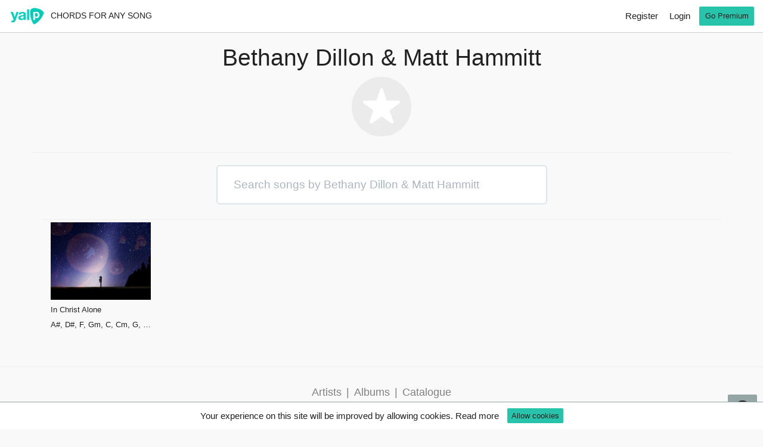

--- FILE ---
content_type: text/html; charset=UTF-8
request_url: https://www.yalp.io/artist/bethany-dillon-matt-hammitt?page=1
body_size: 7120
content:
<!DOCTYPE html>
<html lang="en">
<head prefix="og: http://ogp.me/ns#">
	<meta http-equiv="Content-Type" content="text/html; charset=UTF-8">
	<meta name="viewport" content="width=device-width, initial-scale=1.0">
	<meta name="description" content="Bethany Dillon &amp; Matt Hammitt chords, guitar, bass, piano, ukulele chords. Learn how to play Bethany Dillon &amp; Matt Hammitt chords.">
	<meta name="author" content="yalp.io powered by nami-lab.com">
	<meta name="csrf-token" content="Pwg9UVWfAttCSVT7jjtIWD5jUb5ZIAkPB2udooYN" />
	<meta name="app-locale" content="en" />
		<meta name="robots" content="index,follow" />
			<link rel="canonical" href="https://www.yalp.io/artist/bethany-dillon-matt-hammitt" />
				<link rel="alternate" href="https://www.yalp.io/artist/bethany-dillon-matt-hammitt?page=1" hreflang="en" />
			<link rel="alternate" href="https://www.yalp.io/it/artista/bethany-dillon-matt-hammitt?page=1" hreflang="it" />
	
	<title>Bethany Dillon &amp; Matt Hammitt most popular chords and songs - Yalp</title>

    <script>
        if (window.location.hash == '#_=_'){
        	window.location.href = window.location.href.replace('#_=_', '');
        }
    </script>

            
        
        <link rel="dns-prefetch preconnect" href="https://www.googletagservices.com">
        
						<link rel="prefetch" type="text/css" href="https://www.yalp.io/css/style.min.css" as="style">
					<link rel="prefetch" href="https://www.yalp.io/js/jquery.min.js" as="script">

	
    

	
							<link rel="stylesheet" type="text/css" href="https://www.yalp.io/css/style.min.css">
				
	<!-- HTML5 shim and Respond.js IE8 support of HTML5 elements and media queries -->
	<!--[if lt IE 9]>
		<script src="https://www.yalp.io/js/html5shiv.js'></script>
		<script src="https://www.yalp.io/js/respond.min.js'></script>
	<![endif]-->
	
    <script src="https://www.google.com/recaptcha/api.js?" async defer></script>


            <script>dataLayer=[{'pageCategory':'signup','visitorType':'high-value','visitorName':'','extra':''}];</script>
        <!-- Google Tag Manager -->
        <script>(function(w,d,s,l,i){w[l]=w[l]||[];w[l].push({'gtm.start':
        new Date().getTime(),event:'gtm.js'});var f=d.getElementsByTagName(s)[0],
        j=d.createElement(s),dl=l!='dataLayer'?'&l='+l:'';j.async=true;j.src=
        'https://www.googletagmanager.com/gtm.js?id='+i+dl;f.parentNode.insertBefore(j,f);
        })(window,document,'script','dataLayer','GTM-K83WDPG');</script>
        <!-- End Google Tag Manager -->
    	<script>
        config = {
            baseUrl: "https://www.yalp.io",
            localizedBaseUrl: "https://www.yalp.io",
            homePage: "https://www.yalp.io",
            es: "https://www.yalp.io/",
            locale: "en",
            songPlayBaseUrl: "https://www.yalp.io/chords",
            countryEnabledLessons: ["IT","ES","FR","GB","CH","SE","NO","DK","PT","IE","AT","BE","FI","DE","LU","CZ"],
            cookieConsentURL: 'https://www.yalp.io/cookie-consent',
        };
                    user_id = null;
                gap = "AIzaSyAnMoldmUz67lEHpqE_wOCoQMUFMEVjuz0";
        yalp = {
            youtube: ''
        }
        	</script>
</head>
<body id="app-layout" class=" half-nav-height  ">
	<!-- Google Tag Manager (noscript) -->
	<noscript>
                    <iframe src="https://www.googletagmanager.com/ns.html?id=GTM-K83WDPG" height="0" width="0" style="display:none;visibility:hidden"></iframe>
                
    </noscript>
	<!-- End Google Tag Manager (noscript) -->
	<div id="fb-root" class=" fb_reset"></div>
	<nav class="navbar navbar-default navbar-fixed-top navbar-inverse navbar-top">
		<div class="cookie-consent-container"></div>
		
		
		
		<div class="container-fluid">
			<!-- Brand and toggle get grouped for better mobile display -->
			
			<div class="navbar-header">
				<a class="navbar-brand" href="https://www.yalp.io">
					<img alt="yalp" src="https://www.yalp.io/img/logo.png" srcset="https://www.yalp.io/img/logo@2x.png 2x, https://www.yalp.io/img/logo@3x.png 3x">
				</a>
				<p class="navbar-text">
                    Chords for any song				</p>
                				<button type="button" class="navbar-toggle collapsed" data-toggle="collapse" data-target="#bs-example-navbar-collapse-1">
					<span class="sr-only">Toggle navigation</span>
					<span class="icon-bar"></span>
					<span class="icon-bar"></span>
					<span class="icon-bar"></span>
				</button>
			</div>
						<!-- Collect the nav links, forms, and other content for toggling -->
			<div class="collapse navbar-collapse" id="bs-example-navbar-collapse-1">
				<ul class="nav navbar-nav">
																<li><a href="https://www.yalp.io/sign-up" rel="nofollow">Register</a></li>
						<li><a href="https://www.yalp.io/login" rel="nofollow">Login</a></li>
										
					
					<li>
											</li>
											<li>
							<a href="https://www.yalp.io/pricing" class="btn btn-sm btn-success" aria-label="go premium">Go Premium</a>
						</li>
									</ul>
			</div><!-- /.navbar-collapse -->
		</div><!-- /.container-fluid -->
	</nav>
	<div class="container-fluid topbar-shadow"></div>

	

<div class="container">
    <div class="row">
        <h1 class="text-center">
                                                Bethany Dillon &amp; Matt Hammitt
                                    </h1>
                    <div class="photoprofile text-center">
                <div class="round-img-container">
                    <img src="https://lastfm.freetls.fastly.net/i/u/174s/2a96cbd8b46e442fc41c2b86b821562f.png" alt="Bethany Dillon &amp; Matt Hammitt" width="100" height="100" class="photo form-photo">
                </div>
            </div>
                        <hr />
    </div>
    
    
        <div class="row">
        <div class="col-sm-6 col-sm-offset-3 col-xs-12">
                        <form method="get" action="https://www.yalp.io/artist/bethany-dillon-matt-hammitt" autocomplete="off">
                <div class="form-group">
                    <input type="text" class="form-control input-lg" name="search" placeholder="Search songs by Bethany Dillon &amp; Matt Hammitt" value="">
                </div>
            </form>
        </div>
    </div>
    
    <div class="row">
        <div class="col-xs-12 catalogue">
                            <div class="sitemap_item">
                    <div class="col-xs-12 col-sm-3 col-md-2 cataloguethumb-container">
        <a href="https://www.yalp.io/chords/bethany-dillon-matt-hammitt-in-christ-alone-d239">
            <img src="https://i.ytimg.com/vi/xerKqtH_ZEA/hqdefault.jpg" class="img-responsive img-thumbnail" alt="video" height="130" width="168">
        </a>
        <p class="h6"><a href="https://www.yalp.io/chords/bethany-dillon-matt-hammitt-in-christ-alone-d239" class="truncate">In Christ Alone</a></p>
        <p class="h6 truncate">A#, D#, F, Gm, C, Cm, G, Em, Am</p>
    </div>
                </div>
                    </div>
    </div>
    <div style="float: right;">
      
    </div>
</div>

	<div class="container-fluid newfooter">
		<div class="container">
			<footer class="show2">
                                                    									<div class="row">
						<div class="col-xs-12 text-center footer-catalogue">
							<a href="https://www.yalp.io/artists">Artists</a>&nbsp;|&nbsp;<a href="https://www.yalp.io/albums">Albums</a>&nbsp;|&nbsp;<a href="https://www.yalp.io/catalogue">Catalogue</a>
						</div>
					</div>
								<div class="row">
					<div class="col-xs-4 col-md-3">
						<ul class="footer-list">
							<li><strong>Info</strong></li>
							<li><a href="https://www.yalp.io/what-is-yalp" aria-label="pricing page">What is Yalp</a></li>
							<li><a href="https://www.yalp.io/about-us">About us</a></li>
							<li><a href="https://blog.yalp.io/" target="_blank" rel="noopener">Blog</a></li>
							<li><a href="mailto:info@yalp.io" rel="nofollow noopener" data-uv-trigger>Contact us</a></li>
							<li class="social-section">
								<a href="https://www.facebook.com/yalp.io" rel="nofollow noopener" target="_blank" data-toggle="tooltip" data-placement="top" title="Follow us on Facebook" class="btn btn-primary btn-sm" aria-label="Follow us on Facebook"><i class="fa fa-facebook fa-fw"></i> <span class="network-name"></span></a>
								<a href="https://twitter.com/yalpmusicapp" rel="nofollow noopener" target="_blank" data-toggle="tooltip" data-placement="top" title="Follow us on Twitter" class="btn btn-info btn-sm" aria-label="Follow us on Twitter"><i class="fa fa-twitter fa-fw"></i> <span class="network-name"></span></a>
							</li>
						</ul>
					</div>
											<div class="col-xs-4 col-md-3">
							<ul class="footer-list">
								<li><strong>Premium</strong></li>
								<li><a href="https://www.yalp.io/premium">Go Premium</a></li>
								<li><a href="https://www.yalp.io/pricing" aria-label="pricing page">Pricing</a></li>
							</ul>
						</div>
										<div class="col-xs-4 col-md-3" >
						<ul class="footer-list">
							<li><strong>Legal info</strong></li>
							<li><a href="https://www.yalp.io/terms" rel="nofollow noopener" target="_blank">Terms & Conditions</a></li>
							<li><a href="https://www.yalp.io/dmca" rel="nofollow noopener" target="_blank">DMCA</a></li>
							<li><a href="https://www.yalp.io/privacy" rel="nofollow noopener" target="_blank"> Privacy</a></li>
							<li class="visible-xs"><strong>Languages</strong></li>
																								<li class="visible-xs switcher-languages-list"><a>English</a></li>
																																<li class="visible-xs switcher-languages-list"><a href="https://www.yalp.io/it/artista/bethany-dillon-matt-hammitt?page=1">Italiano</a></li>
																					</ul>
					</div>
					<div class="col-md-3 hidden-xs">
						<ul class="footer-list switcher-languages-list">
							<li><strong>Languages</strong></li>
																								<li><a>English</a></li>
																																<li><a href="https://www.yalp.io/it/artista/bethany-dillon-matt-hammitt?page=1">Italiano</a></li>
																					</ul>
					</div>
				</div>
			</footer>
		</div>
	</div>

	<div class="modal fade" id="ModalNotLogged" tabindex="-1" role="dialog" aria-labelledby="myModalLabel">
		<div class="modal-dialog modal-md" role="document">
			<div class="modal-content">
				<div class="modal-header text-center">
					<button type="button" class="close" data-dismiss="modal" aria-label="Close"><span aria-hidden="true">&times;</span></button>
					<h3 class="modal-title">Create your free account or Login</h3><!-- Rivedere h3-->
				</div>
				<div class="modal-body text-center">
					<p>Please login or create account to unlock these features.</p>
					<a class="btn btn-success btn-lg btn-block" tabindex="7" href="https://www.yalp.io/sign-up" rel="nofollow">Register</a>
					<a class="btn btn-success btn-lg btn-block" tabindex="7" href="https://www.yalp.io/login" rel="nofollow">Login</a>
				</div>
			</div>
		</div>
	</div>
            <div class="modal fade" id="ModalAdUnblock" tabindex="-1" role="dialog" aria-labelledby="myModalLabel">
            <div class="modal-dialog modal-md" role="document">
                <div class="modal-content">
                    <div class="modal-header text-center">
                        <h3 class="modal-title">Ad blocker detected</h3>
                    </div>
                    <div class="modal-body text-center">
                        <p>Please disable ad blocker to use Yalp, thanks.</p>
                        <a class="btn btn-success btn-lg btn-block" href="https://www.yalp.io" rel="nofollow">I disabled it. Reload page.</a>
                    </div>
                </div>
            </div>
        </div>
    
			<div class="modal fade" id="modal-login" tabindex="-1" role="dialog" aria-hidden="true">
			<div class="modal-dialog">
				<div class="modal-content">
					<div class="modal-body">
						<button type="button" class="btn btn-xs btn-link btn-close hidden-lg" data-dismiss="modal" aria-label="Close"><span aria-hidden="true">&times;</span></button>
						<form
	role="form"
	id="form_register"
	method="post"
	action="https://www.yalp.io/register"
>
    <fieldset>
	<input type="hidden" name="_token" value="Pwg9UVWfAttCSVT7jjtIWD5jUb5ZIAkPB2udooYN">
   	<p class="h1 text-center">Create an Account</p>
	<hr>
	<div>
		<a href="https://www.yalp.io/redirect" class="btn btn-primary btn-lg btn-block">Continue with Facebook</a>
	</div>
	<hr>
	<div>
		<div class="form-group">
			<input id="name" type="hidden" class="form-control" name="name" value="">
			<input type="email" name="email" id="email" class="form-control input-lg" placeholder="Email Address" tabindex="4" value="">
					</div>
		<div class="form-group">
			<input type="password" name="password" id="password" class="form-control input-lg" placeholder="Password" tabindex="5">
					</div>
		<div class="form-group">
			<input type="password" name="password_confirmation" id="password_confirmation" class="form-control input-lg" placeholder="Confirm Password" tabindex="6">
					</div>
	</div>
    <div class="row m-b-10">
        <div class="col-xs-12">
            <input type="checkbox" name="newsletter" id="newsletter" value="1" > Subscribe to newsletter        </div>
    </div>
	<div class="row">
		<div class="col-xs-3">
			<input type="checkbox" name="privacy_terms" id="privacy_terms" value="1"> I agree		</div>
		<div class="col-xs-9">
			By clicking Register, you agree to the <a href='https://www.yalp.io/terms' target='_blank' rel='nofollow noopener'>Terms and Conditions</a> set out by this site, including our Cookie Use.		</div>
        <div class="col-xs-12">
                    </div>
	</div>
	<hr />
    <div class="row">
        <div class="col-xs-12">
                    </div>
	</div>
	<div>
        <button class="g-recaptcha btn btn-success btn-lg btn-block" data-callback="onSubmitform_register" data-sitekey="6LfqWyAdAAAAAG6F3DD3cKKJV-Sq8c44mbH43KVN"><span>Register</span></button><script>function onSubmitform_register(){document.getElementById("form_register").submit();}</script>
	</div>
	<div class="pull-left modal-login-text">Have you already an account?</div> <a href="https://www.yalp.io/login" class="btn btn-link pull-left modal-login-link" rel="nofollow">Login</a>
	<a href="https://www.yalp.io/forgot-password" class="btn btn-link pull-right" rel="nofollow">Forgot Password?</a>
</fieldset>
</form>


					</div>
				</div>
			</div>
		</div>
	
	    
    
	<script>
		(function (w, d) {
			w.addEventListener('LazyLoad::Initialized', function (e) {
				w.lazyLoadInstance = e.detail.instance;
			}, false);

			var b = d.getElementsByTagName('body')[0];
			var s = d.createElement("script"); s.async = true;
			s.src = !("IntersectionObserver" in w) ? "https://www.yalp.io/js/lazyload-8.min.js" : "https://www.yalp.io/js/lazyload-10.min.js";
			w.lazyLoadOptions = {threshold: 20};
			b.appendChild(s);
		}(window, document));
	</script>

	<script src="https://www.yalp.io/js/jquery.min.js"></script>
    <script>
		$.ajaxSetup ({
			cache: false
		});

        var translations = {
			msg1: "There is no availability at the moment.",
			msg2: "Try with different combination of language, time zone or instrument",
			msg3: "Please salect another date",
			show_songs: "Show songs",
			play_now: "Play now",
			yalp_now: "Transcribe",
			modify_transcription_instructions: "Click to modify chord, drag and drop to move chord",
			edit_transcription_instructions: "Press enter to save chord, empty field and press enter to remove chord, press esc or click outside to undo changes",
			video_too_long: "The video is too long, please choose a shorter one",
            close: "Close"
		};
	</script>
	<script src="https://www.yalp.io/js/main.min.js"></script>
            
        
        
    	<div class="modal fade" id="modal_support_request" tabindex="-1" role="dialog" aria-hidden="true">
    <div class="modal-dialog">
        <div class="modal-content">
            <div class="modal-header">
                <button type="button" class="close" data-dismiss="modal" aria-label="Close"><span aria-hidden="true">&times;</span></button>
                
                <h4 class="modal-title">Support request</h4>
            </div>
            <div class="modal-body">
                <div id="support_request_message" class="alert hidden"><span name="message"></span></div> 
                <form method="POST" action="https://www.yalp.io" accept-charset="UTF-8" id="form_send_support_request" class="profile-form"><input name="_token" type="hidden" value="Pwg9UVWfAttCSVT7jjtIWD5jUb5ZIAkPB2udooYN">
                    <div class="row">
                                                    <div class="col-xs-12">
                                <div class="form-group">
                                    <label for="name">Name *</label>
                                    <input class="form-control" required name="name" type="text">
                                    <span class="help-block"></span>
                                </div>
                            </div>
                            <div class="col-xs-12">
                                <div class="form-group">
                                    <label for="email">Email Address *</label>
                                    <input class="form-control" required name="email" type="email">
                                    <span class="help-block"></span>
                                </div>
                            </div>
                                                <div class="col-xs-12">
                            <div class="form-group">
                                <label for="message">Message *</label>
                                <textarea class="form-control" required name="message" cols="50" rows="10"></textarea>
                                <span class="help-block"></span>
                            </div>
                        </div>
                        <div class="col-xs-12">
                            <span class="help-block"></span>
                        </div>
                        <div class="col-xs-12"><button data-callback="sendSupportRequest" data-expired-callback="sendSupportRequest" class="g-recaptcha btn btn-success" data-sitekey="6LfqWyAdAAAAAG6F3DD3cKKJV-Sq8c44mbH43KVN"><span>Submit</span></button></div>
                    </div>
                </form>
            </div>
        </div>
    </div>
</div>
<button id="send_support_request_button" type="button" class="btn btn-default btn-sm" data-toggle="modal" data-target="#modal_support_request" style="position: fixed; bottom: 10px; right: 10px; transition: none"><i class="fa fa-question-circle-o" style="font-size: 32px" aria-hidden="true"></i></button>
	    <script>
        $(".collapse").on('show.bs.collapse', function () {
            $(this).parents(".row").find(".readmore").addClass("visibility-hidden");
            $(this).parents(".row").find(".abstract").slideUp(400, function(){
                $(this).parents(".row").find(".readless").show();
            });
        });

        $(".collapse").on('hide.bs.collapse', function () {
            $(this).parents(".row").find(".readless").hide();
            $(this).parents(".row").find(".abstract").slideDown(400, function(){
                $(this).parents(".row").find(".readmore").removeClass("visibility-hidden");
            });
        });
    </script>
    <script>
        $.ajaxSetup({
            headers: {
                'X-CSRF-TOKEN': $('meta[name="csrf-token"]').attr('content')
            }
        });

		config.register_url = "https://www.yalp.io/ajax-register";
		config.registered_url = "https://www.yalp.io/registered";

        $('#register').click(function(event) {

        });
        function onSubmit(token) {
            dataLayer.push({
                 'event': 'user-signup-submit',
                 'method': 'onsite',
                 'user-id': $("#email").val()
            });
            document.getElementById("form_register").submit();
        }
    </script>
    <script>
        const supportRequestUrl = "https:\/\/www.yalp.io\/send-support-request";
    </script>
    <script src="https://www.yalp.io/js/support-request.js"></script>
	<div data-html2canvas-ignore="true" class="uv-icon uv-bottom-right"><svg version="1.1" id="Layer_1" xmlns="http://www.w3.org/2000/svg" xmlns:xlink="http://www.w3.org/1999/xlink" x="0px" y="0px" width="39px" height="39px" viewBox="0 0 39 39" enable-background="new 0 0 39 39" xml:space="preserve">
		<g>
			<path class="uv-bubble-background" fill="rgba(46, 49, 51, 0.6)" d="M31.425,34.514c-0.432-0.944-0.579-2.007-0.591-2.999c4.264-3.133,7.008-7.969,7.008-13.409
				C37.842,8.658,29.594,1,19.421,1S1,8.658,1,18.105c0,9.446,7.932,16.79,18.105,16.79c1.845,0,3.94,0.057,5.62-0.412
				c0.979,1.023,2.243,2.3,2.915,2.791c3.785,2.759,7.571,0,7.571,0S32.687,37.274,31.425,34.514z" style="fill: rgba(46, 49, 51, 0.6);"></path>
			<g>
				<g>
					<path class="uv-bubble-foreground" fill="#FFFFFF" d="M16.943,19.467c0-3.557,4.432-3.978,4.432-6.058c0-0.935-0.723-1.721-2.383-1.721
						c-1.508,0-2.773,0.725-3.709,1.87l-2.441-2.743c1.598-1.9,4.01-2.924,6.602-2.924c3.891,0,6.271,1.959,6.271,4.765
						c0,4.4-5.037,4.732-5.037,7.265c0,0.481,0.243,0.994,0.574,1.266l-3.316,0.965C17.303,21.459,16.943,20.522,16.943,19.467z
						 M16.943,26.19c0-1.326,1.114-2.441,2.44-2.441c1.327,0,2.442,1.115,2.442,2.441c0,1.327-1.115,2.441-2.442,2.441
						C18.058,28.632,16.943,27.518,16.943,26.19z" style="fill: white;"></path>
				</g>
			</g>
		</g>
	</svg></div>
	<script>
		
		$('#logout').click(function (event){
				create_google_tag('logout','user_id '+user_id);
		});

		delay_modal = "40";

		$('.notify-premium').click(function(){
            $('#notify-premium .premium').addClass('hidden');
            $('#notify-premium .premium'+'.'+$(this).data("alert")).removeClass('hidden');
		});

	</script>
	    
    
    
</body>
</html>


--- FILE ---
content_type: text/html; charset=utf-8
request_url: https://www.google.com/recaptcha/api2/anchor?ar=1&k=6LfqWyAdAAAAAG6F3DD3cKKJV-Sq8c44mbH43KVN&co=aHR0cHM6Ly93d3cueWFscC5pbzo0NDM.&hl=en&v=PoyoqOPhxBO7pBk68S4YbpHZ&size=invisible&anchor-ms=20000&execute-ms=30000&cb=szz216m3x7vs
body_size: 49271
content:
<!DOCTYPE HTML><html dir="ltr" lang="en"><head><meta http-equiv="Content-Type" content="text/html; charset=UTF-8">
<meta http-equiv="X-UA-Compatible" content="IE=edge">
<title>reCAPTCHA</title>
<style type="text/css">
/* cyrillic-ext */
@font-face {
  font-family: 'Roboto';
  font-style: normal;
  font-weight: 400;
  font-stretch: 100%;
  src: url(//fonts.gstatic.com/s/roboto/v48/KFO7CnqEu92Fr1ME7kSn66aGLdTylUAMa3GUBHMdazTgWw.woff2) format('woff2');
  unicode-range: U+0460-052F, U+1C80-1C8A, U+20B4, U+2DE0-2DFF, U+A640-A69F, U+FE2E-FE2F;
}
/* cyrillic */
@font-face {
  font-family: 'Roboto';
  font-style: normal;
  font-weight: 400;
  font-stretch: 100%;
  src: url(//fonts.gstatic.com/s/roboto/v48/KFO7CnqEu92Fr1ME7kSn66aGLdTylUAMa3iUBHMdazTgWw.woff2) format('woff2');
  unicode-range: U+0301, U+0400-045F, U+0490-0491, U+04B0-04B1, U+2116;
}
/* greek-ext */
@font-face {
  font-family: 'Roboto';
  font-style: normal;
  font-weight: 400;
  font-stretch: 100%;
  src: url(//fonts.gstatic.com/s/roboto/v48/KFO7CnqEu92Fr1ME7kSn66aGLdTylUAMa3CUBHMdazTgWw.woff2) format('woff2');
  unicode-range: U+1F00-1FFF;
}
/* greek */
@font-face {
  font-family: 'Roboto';
  font-style: normal;
  font-weight: 400;
  font-stretch: 100%;
  src: url(//fonts.gstatic.com/s/roboto/v48/KFO7CnqEu92Fr1ME7kSn66aGLdTylUAMa3-UBHMdazTgWw.woff2) format('woff2');
  unicode-range: U+0370-0377, U+037A-037F, U+0384-038A, U+038C, U+038E-03A1, U+03A3-03FF;
}
/* math */
@font-face {
  font-family: 'Roboto';
  font-style: normal;
  font-weight: 400;
  font-stretch: 100%;
  src: url(//fonts.gstatic.com/s/roboto/v48/KFO7CnqEu92Fr1ME7kSn66aGLdTylUAMawCUBHMdazTgWw.woff2) format('woff2');
  unicode-range: U+0302-0303, U+0305, U+0307-0308, U+0310, U+0312, U+0315, U+031A, U+0326-0327, U+032C, U+032F-0330, U+0332-0333, U+0338, U+033A, U+0346, U+034D, U+0391-03A1, U+03A3-03A9, U+03B1-03C9, U+03D1, U+03D5-03D6, U+03F0-03F1, U+03F4-03F5, U+2016-2017, U+2034-2038, U+203C, U+2040, U+2043, U+2047, U+2050, U+2057, U+205F, U+2070-2071, U+2074-208E, U+2090-209C, U+20D0-20DC, U+20E1, U+20E5-20EF, U+2100-2112, U+2114-2115, U+2117-2121, U+2123-214F, U+2190, U+2192, U+2194-21AE, U+21B0-21E5, U+21F1-21F2, U+21F4-2211, U+2213-2214, U+2216-22FF, U+2308-230B, U+2310, U+2319, U+231C-2321, U+2336-237A, U+237C, U+2395, U+239B-23B7, U+23D0, U+23DC-23E1, U+2474-2475, U+25AF, U+25B3, U+25B7, U+25BD, U+25C1, U+25CA, U+25CC, U+25FB, U+266D-266F, U+27C0-27FF, U+2900-2AFF, U+2B0E-2B11, U+2B30-2B4C, U+2BFE, U+3030, U+FF5B, U+FF5D, U+1D400-1D7FF, U+1EE00-1EEFF;
}
/* symbols */
@font-face {
  font-family: 'Roboto';
  font-style: normal;
  font-weight: 400;
  font-stretch: 100%;
  src: url(//fonts.gstatic.com/s/roboto/v48/KFO7CnqEu92Fr1ME7kSn66aGLdTylUAMaxKUBHMdazTgWw.woff2) format('woff2');
  unicode-range: U+0001-000C, U+000E-001F, U+007F-009F, U+20DD-20E0, U+20E2-20E4, U+2150-218F, U+2190, U+2192, U+2194-2199, U+21AF, U+21E6-21F0, U+21F3, U+2218-2219, U+2299, U+22C4-22C6, U+2300-243F, U+2440-244A, U+2460-24FF, U+25A0-27BF, U+2800-28FF, U+2921-2922, U+2981, U+29BF, U+29EB, U+2B00-2BFF, U+4DC0-4DFF, U+FFF9-FFFB, U+10140-1018E, U+10190-1019C, U+101A0, U+101D0-101FD, U+102E0-102FB, U+10E60-10E7E, U+1D2C0-1D2D3, U+1D2E0-1D37F, U+1F000-1F0FF, U+1F100-1F1AD, U+1F1E6-1F1FF, U+1F30D-1F30F, U+1F315, U+1F31C, U+1F31E, U+1F320-1F32C, U+1F336, U+1F378, U+1F37D, U+1F382, U+1F393-1F39F, U+1F3A7-1F3A8, U+1F3AC-1F3AF, U+1F3C2, U+1F3C4-1F3C6, U+1F3CA-1F3CE, U+1F3D4-1F3E0, U+1F3ED, U+1F3F1-1F3F3, U+1F3F5-1F3F7, U+1F408, U+1F415, U+1F41F, U+1F426, U+1F43F, U+1F441-1F442, U+1F444, U+1F446-1F449, U+1F44C-1F44E, U+1F453, U+1F46A, U+1F47D, U+1F4A3, U+1F4B0, U+1F4B3, U+1F4B9, U+1F4BB, U+1F4BF, U+1F4C8-1F4CB, U+1F4D6, U+1F4DA, U+1F4DF, U+1F4E3-1F4E6, U+1F4EA-1F4ED, U+1F4F7, U+1F4F9-1F4FB, U+1F4FD-1F4FE, U+1F503, U+1F507-1F50B, U+1F50D, U+1F512-1F513, U+1F53E-1F54A, U+1F54F-1F5FA, U+1F610, U+1F650-1F67F, U+1F687, U+1F68D, U+1F691, U+1F694, U+1F698, U+1F6AD, U+1F6B2, U+1F6B9-1F6BA, U+1F6BC, U+1F6C6-1F6CF, U+1F6D3-1F6D7, U+1F6E0-1F6EA, U+1F6F0-1F6F3, U+1F6F7-1F6FC, U+1F700-1F7FF, U+1F800-1F80B, U+1F810-1F847, U+1F850-1F859, U+1F860-1F887, U+1F890-1F8AD, U+1F8B0-1F8BB, U+1F8C0-1F8C1, U+1F900-1F90B, U+1F93B, U+1F946, U+1F984, U+1F996, U+1F9E9, U+1FA00-1FA6F, U+1FA70-1FA7C, U+1FA80-1FA89, U+1FA8F-1FAC6, U+1FACE-1FADC, U+1FADF-1FAE9, U+1FAF0-1FAF8, U+1FB00-1FBFF;
}
/* vietnamese */
@font-face {
  font-family: 'Roboto';
  font-style: normal;
  font-weight: 400;
  font-stretch: 100%;
  src: url(//fonts.gstatic.com/s/roboto/v48/KFO7CnqEu92Fr1ME7kSn66aGLdTylUAMa3OUBHMdazTgWw.woff2) format('woff2');
  unicode-range: U+0102-0103, U+0110-0111, U+0128-0129, U+0168-0169, U+01A0-01A1, U+01AF-01B0, U+0300-0301, U+0303-0304, U+0308-0309, U+0323, U+0329, U+1EA0-1EF9, U+20AB;
}
/* latin-ext */
@font-face {
  font-family: 'Roboto';
  font-style: normal;
  font-weight: 400;
  font-stretch: 100%;
  src: url(//fonts.gstatic.com/s/roboto/v48/KFO7CnqEu92Fr1ME7kSn66aGLdTylUAMa3KUBHMdazTgWw.woff2) format('woff2');
  unicode-range: U+0100-02BA, U+02BD-02C5, U+02C7-02CC, U+02CE-02D7, U+02DD-02FF, U+0304, U+0308, U+0329, U+1D00-1DBF, U+1E00-1E9F, U+1EF2-1EFF, U+2020, U+20A0-20AB, U+20AD-20C0, U+2113, U+2C60-2C7F, U+A720-A7FF;
}
/* latin */
@font-face {
  font-family: 'Roboto';
  font-style: normal;
  font-weight: 400;
  font-stretch: 100%;
  src: url(//fonts.gstatic.com/s/roboto/v48/KFO7CnqEu92Fr1ME7kSn66aGLdTylUAMa3yUBHMdazQ.woff2) format('woff2');
  unicode-range: U+0000-00FF, U+0131, U+0152-0153, U+02BB-02BC, U+02C6, U+02DA, U+02DC, U+0304, U+0308, U+0329, U+2000-206F, U+20AC, U+2122, U+2191, U+2193, U+2212, U+2215, U+FEFF, U+FFFD;
}
/* cyrillic-ext */
@font-face {
  font-family: 'Roboto';
  font-style: normal;
  font-weight: 500;
  font-stretch: 100%;
  src: url(//fonts.gstatic.com/s/roboto/v48/KFO7CnqEu92Fr1ME7kSn66aGLdTylUAMa3GUBHMdazTgWw.woff2) format('woff2');
  unicode-range: U+0460-052F, U+1C80-1C8A, U+20B4, U+2DE0-2DFF, U+A640-A69F, U+FE2E-FE2F;
}
/* cyrillic */
@font-face {
  font-family: 'Roboto';
  font-style: normal;
  font-weight: 500;
  font-stretch: 100%;
  src: url(//fonts.gstatic.com/s/roboto/v48/KFO7CnqEu92Fr1ME7kSn66aGLdTylUAMa3iUBHMdazTgWw.woff2) format('woff2');
  unicode-range: U+0301, U+0400-045F, U+0490-0491, U+04B0-04B1, U+2116;
}
/* greek-ext */
@font-face {
  font-family: 'Roboto';
  font-style: normal;
  font-weight: 500;
  font-stretch: 100%;
  src: url(//fonts.gstatic.com/s/roboto/v48/KFO7CnqEu92Fr1ME7kSn66aGLdTylUAMa3CUBHMdazTgWw.woff2) format('woff2');
  unicode-range: U+1F00-1FFF;
}
/* greek */
@font-face {
  font-family: 'Roboto';
  font-style: normal;
  font-weight: 500;
  font-stretch: 100%;
  src: url(//fonts.gstatic.com/s/roboto/v48/KFO7CnqEu92Fr1ME7kSn66aGLdTylUAMa3-UBHMdazTgWw.woff2) format('woff2');
  unicode-range: U+0370-0377, U+037A-037F, U+0384-038A, U+038C, U+038E-03A1, U+03A3-03FF;
}
/* math */
@font-face {
  font-family: 'Roboto';
  font-style: normal;
  font-weight: 500;
  font-stretch: 100%;
  src: url(//fonts.gstatic.com/s/roboto/v48/KFO7CnqEu92Fr1ME7kSn66aGLdTylUAMawCUBHMdazTgWw.woff2) format('woff2');
  unicode-range: U+0302-0303, U+0305, U+0307-0308, U+0310, U+0312, U+0315, U+031A, U+0326-0327, U+032C, U+032F-0330, U+0332-0333, U+0338, U+033A, U+0346, U+034D, U+0391-03A1, U+03A3-03A9, U+03B1-03C9, U+03D1, U+03D5-03D6, U+03F0-03F1, U+03F4-03F5, U+2016-2017, U+2034-2038, U+203C, U+2040, U+2043, U+2047, U+2050, U+2057, U+205F, U+2070-2071, U+2074-208E, U+2090-209C, U+20D0-20DC, U+20E1, U+20E5-20EF, U+2100-2112, U+2114-2115, U+2117-2121, U+2123-214F, U+2190, U+2192, U+2194-21AE, U+21B0-21E5, U+21F1-21F2, U+21F4-2211, U+2213-2214, U+2216-22FF, U+2308-230B, U+2310, U+2319, U+231C-2321, U+2336-237A, U+237C, U+2395, U+239B-23B7, U+23D0, U+23DC-23E1, U+2474-2475, U+25AF, U+25B3, U+25B7, U+25BD, U+25C1, U+25CA, U+25CC, U+25FB, U+266D-266F, U+27C0-27FF, U+2900-2AFF, U+2B0E-2B11, U+2B30-2B4C, U+2BFE, U+3030, U+FF5B, U+FF5D, U+1D400-1D7FF, U+1EE00-1EEFF;
}
/* symbols */
@font-face {
  font-family: 'Roboto';
  font-style: normal;
  font-weight: 500;
  font-stretch: 100%;
  src: url(//fonts.gstatic.com/s/roboto/v48/KFO7CnqEu92Fr1ME7kSn66aGLdTylUAMaxKUBHMdazTgWw.woff2) format('woff2');
  unicode-range: U+0001-000C, U+000E-001F, U+007F-009F, U+20DD-20E0, U+20E2-20E4, U+2150-218F, U+2190, U+2192, U+2194-2199, U+21AF, U+21E6-21F0, U+21F3, U+2218-2219, U+2299, U+22C4-22C6, U+2300-243F, U+2440-244A, U+2460-24FF, U+25A0-27BF, U+2800-28FF, U+2921-2922, U+2981, U+29BF, U+29EB, U+2B00-2BFF, U+4DC0-4DFF, U+FFF9-FFFB, U+10140-1018E, U+10190-1019C, U+101A0, U+101D0-101FD, U+102E0-102FB, U+10E60-10E7E, U+1D2C0-1D2D3, U+1D2E0-1D37F, U+1F000-1F0FF, U+1F100-1F1AD, U+1F1E6-1F1FF, U+1F30D-1F30F, U+1F315, U+1F31C, U+1F31E, U+1F320-1F32C, U+1F336, U+1F378, U+1F37D, U+1F382, U+1F393-1F39F, U+1F3A7-1F3A8, U+1F3AC-1F3AF, U+1F3C2, U+1F3C4-1F3C6, U+1F3CA-1F3CE, U+1F3D4-1F3E0, U+1F3ED, U+1F3F1-1F3F3, U+1F3F5-1F3F7, U+1F408, U+1F415, U+1F41F, U+1F426, U+1F43F, U+1F441-1F442, U+1F444, U+1F446-1F449, U+1F44C-1F44E, U+1F453, U+1F46A, U+1F47D, U+1F4A3, U+1F4B0, U+1F4B3, U+1F4B9, U+1F4BB, U+1F4BF, U+1F4C8-1F4CB, U+1F4D6, U+1F4DA, U+1F4DF, U+1F4E3-1F4E6, U+1F4EA-1F4ED, U+1F4F7, U+1F4F9-1F4FB, U+1F4FD-1F4FE, U+1F503, U+1F507-1F50B, U+1F50D, U+1F512-1F513, U+1F53E-1F54A, U+1F54F-1F5FA, U+1F610, U+1F650-1F67F, U+1F687, U+1F68D, U+1F691, U+1F694, U+1F698, U+1F6AD, U+1F6B2, U+1F6B9-1F6BA, U+1F6BC, U+1F6C6-1F6CF, U+1F6D3-1F6D7, U+1F6E0-1F6EA, U+1F6F0-1F6F3, U+1F6F7-1F6FC, U+1F700-1F7FF, U+1F800-1F80B, U+1F810-1F847, U+1F850-1F859, U+1F860-1F887, U+1F890-1F8AD, U+1F8B0-1F8BB, U+1F8C0-1F8C1, U+1F900-1F90B, U+1F93B, U+1F946, U+1F984, U+1F996, U+1F9E9, U+1FA00-1FA6F, U+1FA70-1FA7C, U+1FA80-1FA89, U+1FA8F-1FAC6, U+1FACE-1FADC, U+1FADF-1FAE9, U+1FAF0-1FAF8, U+1FB00-1FBFF;
}
/* vietnamese */
@font-face {
  font-family: 'Roboto';
  font-style: normal;
  font-weight: 500;
  font-stretch: 100%;
  src: url(//fonts.gstatic.com/s/roboto/v48/KFO7CnqEu92Fr1ME7kSn66aGLdTylUAMa3OUBHMdazTgWw.woff2) format('woff2');
  unicode-range: U+0102-0103, U+0110-0111, U+0128-0129, U+0168-0169, U+01A0-01A1, U+01AF-01B0, U+0300-0301, U+0303-0304, U+0308-0309, U+0323, U+0329, U+1EA0-1EF9, U+20AB;
}
/* latin-ext */
@font-face {
  font-family: 'Roboto';
  font-style: normal;
  font-weight: 500;
  font-stretch: 100%;
  src: url(//fonts.gstatic.com/s/roboto/v48/KFO7CnqEu92Fr1ME7kSn66aGLdTylUAMa3KUBHMdazTgWw.woff2) format('woff2');
  unicode-range: U+0100-02BA, U+02BD-02C5, U+02C7-02CC, U+02CE-02D7, U+02DD-02FF, U+0304, U+0308, U+0329, U+1D00-1DBF, U+1E00-1E9F, U+1EF2-1EFF, U+2020, U+20A0-20AB, U+20AD-20C0, U+2113, U+2C60-2C7F, U+A720-A7FF;
}
/* latin */
@font-face {
  font-family: 'Roboto';
  font-style: normal;
  font-weight: 500;
  font-stretch: 100%;
  src: url(//fonts.gstatic.com/s/roboto/v48/KFO7CnqEu92Fr1ME7kSn66aGLdTylUAMa3yUBHMdazQ.woff2) format('woff2');
  unicode-range: U+0000-00FF, U+0131, U+0152-0153, U+02BB-02BC, U+02C6, U+02DA, U+02DC, U+0304, U+0308, U+0329, U+2000-206F, U+20AC, U+2122, U+2191, U+2193, U+2212, U+2215, U+FEFF, U+FFFD;
}
/* cyrillic-ext */
@font-face {
  font-family: 'Roboto';
  font-style: normal;
  font-weight: 900;
  font-stretch: 100%;
  src: url(//fonts.gstatic.com/s/roboto/v48/KFO7CnqEu92Fr1ME7kSn66aGLdTylUAMa3GUBHMdazTgWw.woff2) format('woff2');
  unicode-range: U+0460-052F, U+1C80-1C8A, U+20B4, U+2DE0-2DFF, U+A640-A69F, U+FE2E-FE2F;
}
/* cyrillic */
@font-face {
  font-family: 'Roboto';
  font-style: normal;
  font-weight: 900;
  font-stretch: 100%;
  src: url(//fonts.gstatic.com/s/roboto/v48/KFO7CnqEu92Fr1ME7kSn66aGLdTylUAMa3iUBHMdazTgWw.woff2) format('woff2');
  unicode-range: U+0301, U+0400-045F, U+0490-0491, U+04B0-04B1, U+2116;
}
/* greek-ext */
@font-face {
  font-family: 'Roboto';
  font-style: normal;
  font-weight: 900;
  font-stretch: 100%;
  src: url(//fonts.gstatic.com/s/roboto/v48/KFO7CnqEu92Fr1ME7kSn66aGLdTylUAMa3CUBHMdazTgWw.woff2) format('woff2');
  unicode-range: U+1F00-1FFF;
}
/* greek */
@font-face {
  font-family: 'Roboto';
  font-style: normal;
  font-weight: 900;
  font-stretch: 100%;
  src: url(//fonts.gstatic.com/s/roboto/v48/KFO7CnqEu92Fr1ME7kSn66aGLdTylUAMa3-UBHMdazTgWw.woff2) format('woff2');
  unicode-range: U+0370-0377, U+037A-037F, U+0384-038A, U+038C, U+038E-03A1, U+03A3-03FF;
}
/* math */
@font-face {
  font-family: 'Roboto';
  font-style: normal;
  font-weight: 900;
  font-stretch: 100%;
  src: url(//fonts.gstatic.com/s/roboto/v48/KFO7CnqEu92Fr1ME7kSn66aGLdTylUAMawCUBHMdazTgWw.woff2) format('woff2');
  unicode-range: U+0302-0303, U+0305, U+0307-0308, U+0310, U+0312, U+0315, U+031A, U+0326-0327, U+032C, U+032F-0330, U+0332-0333, U+0338, U+033A, U+0346, U+034D, U+0391-03A1, U+03A3-03A9, U+03B1-03C9, U+03D1, U+03D5-03D6, U+03F0-03F1, U+03F4-03F5, U+2016-2017, U+2034-2038, U+203C, U+2040, U+2043, U+2047, U+2050, U+2057, U+205F, U+2070-2071, U+2074-208E, U+2090-209C, U+20D0-20DC, U+20E1, U+20E5-20EF, U+2100-2112, U+2114-2115, U+2117-2121, U+2123-214F, U+2190, U+2192, U+2194-21AE, U+21B0-21E5, U+21F1-21F2, U+21F4-2211, U+2213-2214, U+2216-22FF, U+2308-230B, U+2310, U+2319, U+231C-2321, U+2336-237A, U+237C, U+2395, U+239B-23B7, U+23D0, U+23DC-23E1, U+2474-2475, U+25AF, U+25B3, U+25B7, U+25BD, U+25C1, U+25CA, U+25CC, U+25FB, U+266D-266F, U+27C0-27FF, U+2900-2AFF, U+2B0E-2B11, U+2B30-2B4C, U+2BFE, U+3030, U+FF5B, U+FF5D, U+1D400-1D7FF, U+1EE00-1EEFF;
}
/* symbols */
@font-face {
  font-family: 'Roboto';
  font-style: normal;
  font-weight: 900;
  font-stretch: 100%;
  src: url(//fonts.gstatic.com/s/roboto/v48/KFO7CnqEu92Fr1ME7kSn66aGLdTylUAMaxKUBHMdazTgWw.woff2) format('woff2');
  unicode-range: U+0001-000C, U+000E-001F, U+007F-009F, U+20DD-20E0, U+20E2-20E4, U+2150-218F, U+2190, U+2192, U+2194-2199, U+21AF, U+21E6-21F0, U+21F3, U+2218-2219, U+2299, U+22C4-22C6, U+2300-243F, U+2440-244A, U+2460-24FF, U+25A0-27BF, U+2800-28FF, U+2921-2922, U+2981, U+29BF, U+29EB, U+2B00-2BFF, U+4DC0-4DFF, U+FFF9-FFFB, U+10140-1018E, U+10190-1019C, U+101A0, U+101D0-101FD, U+102E0-102FB, U+10E60-10E7E, U+1D2C0-1D2D3, U+1D2E0-1D37F, U+1F000-1F0FF, U+1F100-1F1AD, U+1F1E6-1F1FF, U+1F30D-1F30F, U+1F315, U+1F31C, U+1F31E, U+1F320-1F32C, U+1F336, U+1F378, U+1F37D, U+1F382, U+1F393-1F39F, U+1F3A7-1F3A8, U+1F3AC-1F3AF, U+1F3C2, U+1F3C4-1F3C6, U+1F3CA-1F3CE, U+1F3D4-1F3E0, U+1F3ED, U+1F3F1-1F3F3, U+1F3F5-1F3F7, U+1F408, U+1F415, U+1F41F, U+1F426, U+1F43F, U+1F441-1F442, U+1F444, U+1F446-1F449, U+1F44C-1F44E, U+1F453, U+1F46A, U+1F47D, U+1F4A3, U+1F4B0, U+1F4B3, U+1F4B9, U+1F4BB, U+1F4BF, U+1F4C8-1F4CB, U+1F4D6, U+1F4DA, U+1F4DF, U+1F4E3-1F4E6, U+1F4EA-1F4ED, U+1F4F7, U+1F4F9-1F4FB, U+1F4FD-1F4FE, U+1F503, U+1F507-1F50B, U+1F50D, U+1F512-1F513, U+1F53E-1F54A, U+1F54F-1F5FA, U+1F610, U+1F650-1F67F, U+1F687, U+1F68D, U+1F691, U+1F694, U+1F698, U+1F6AD, U+1F6B2, U+1F6B9-1F6BA, U+1F6BC, U+1F6C6-1F6CF, U+1F6D3-1F6D7, U+1F6E0-1F6EA, U+1F6F0-1F6F3, U+1F6F7-1F6FC, U+1F700-1F7FF, U+1F800-1F80B, U+1F810-1F847, U+1F850-1F859, U+1F860-1F887, U+1F890-1F8AD, U+1F8B0-1F8BB, U+1F8C0-1F8C1, U+1F900-1F90B, U+1F93B, U+1F946, U+1F984, U+1F996, U+1F9E9, U+1FA00-1FA6F, U+1FA70-1FA7C, U+1FA80-1FA89, U+1FA8F-1FAC6, U+1FACE-1FADC, U+1FADF-1FAE9, U+1FAF0-1FAF8, U+1FB00-1FBFF;
}
/* vietnamese */
@font-face {
  font-family: 'Roboto';
  font-style: normal;
  font-weight: 900;
  font-stretch: 100%;
  src: url(//fonts.gstatic.com/s/roboto/v48/KFO7CnqEu92Fr1ME7kSn66aGLdTylUAMa3OUBHMdazTgWw.woff2) format('woff2');
  unicode-range: U+0102-0103, U+0110-0111, U+0128-0129, U+0168-0169, U+01A0-01A1, U+01AF-01B0, U+0300-0301, U+0303-0304, U+0308-0309, U+0323, U+0329, U+1EA0-1EF9, U+20AB;
}
/* latin-ext */
@font-face {
  font-family: 'Roboto';
  font-style: normal;
  font-weight: 900;
  font-stretch: 100%;
  src: url(//fonts.gstatic.com/s/roboto/v48/KFO7CnqEu92Fr1ME7kSn66aGLdTylUAMa3KUBHMdazTgWw.woff2) format('woff2');
  unicode-range: U+0100-02BA, U+02BD-02C5, U+02C7-02CC, U+02CE-02D7, U+02DD-02FF, U+0304, U+0308, U+0329, U+1D00-1DBF, U+1E00-1E9F, U+1EF2-1EFF, U+2020, U+20A0-20AB, U+20AD-20C0, U+2113, U+2C60-2C7F, U+A720-A7FF;
}
/* latin */
@font-face {
  font-family: 'Roboto';
  font-style: normal;
  font-weight: 900;
  font-stretch: 100%;
  src: url(//fonts.gstatic.com/s/roboto/v48/KFO7CnqEu92Fr1ME7kSn66aGLdTylUAMa3yUBHMdazQ.woff2) format('woff2');
  unicode-range: U+0000-00FF, U+0131, U+0152-0153, U+02BB-02BC, U+02C6, U+02DA, U+02DC, U+0304, U+0308, U+0329, U+2000-206F, U+20AC, U+2122, U+2191, U+2193, U+2212, U+2215, U+FEFF, U+FFFD;
}

</style>
<link rel="stylesheet" type="text/css" href="https://www.gstatic.com/recaptcha/releases/PoyoqOPhxBO7pBk68S4YbpHZ/styles__ltr.css">
<script nonce="EeA8WxDW2M3h1hgJzS4ciA" type="text/javascript">window['__recaptcha_api'] = 'https://www.google.com/recaptcha/api2/';</script>
<script type="text/javascript" src="https://www.gstatic.com/recaptcha/releases/PoyoqOPhxBO7pBk68S4YbpHZ/recaptcha__en.js" nonce="EeA8WxDW2M3h1hgJzS4ciA">
      
    </script></head>
<body><div id="rc-anchor-alert" class="rc-anchor-alert"></div>
<input type="hidden" id="recaptcha-token" value="[base64]">
<script type="text/javascript" nonce="EeA8WxDW2M3h1hgJzS4ciA">
      recaptcha.anchor.Main.init("[\x22ainput\x22,[\x22bgdata\x22,\x22\x22,\[base64]/[base64]/[base64]/KE4oMTI0LHYsdi5HKSxMWihsLHYpKTpOKDEyNCx2LGwpLFYpLHYpLFQpKSxGKDE3MSx2KX0scjc9ZnVuY3Rpb24obCl7cmV0dXJuIGx9LEM9ZnVuY3Rpb24obCxWLHYpe04odixsLFYpLFZbYWtdPTI3OTZ9LG49ZnVuY3Rpb24obCxWKXtWLlg9KChWLlg/[base64]/[base64]/[base64]/[base64]/[base64]/[base64]/[base64]/[base64]/[base64]/[base64]/[base64]\\u003d\x22,\[base64]\\u003d\x22,\x22GMO9ISc5wp01w71Rwq/CuRnDlzTCrsOJV1xQZ8OMcw/DoFEdOF0JwoHDtsOiGAd6WcKeQcKgw5ICw7jDoMOWw4V2ICUpC0p/MMOwdcK9YsO/GRHDsnDDlnzCvE1OCAoxwq9wFmrDtE0aBMKVwqcDUsKyw4RCwrV0w5fCmcKDwqLDhR/DmVPCvwpPw7J8woDDo8Oww5vCsQMZwq3DinTCpcKIw6MFw7bCtUPCtQ5Ee1YaNSnCucK1wrp0wqfDhgLDssOSwp4Uw7LDhMKNNcKVE8OnGR3CpTYsw5DCvcOjwoHDicOMAsO5HjEDwqd2MVrDh8OVwqF8w4zDpmfDomfCtcOXZsOtw7orw4xYYXTCtk/DoRlXfxDCiGHDtsKiCSrDnWB8w5LCk8Opw6rCjmVow4pRAG/CqzVXw63DncOXDMO5WT09In3CpCvCl8OnwrvDgcOZwoPDpMOfwr5Qw7XCssONZgAywqF1wqHCt1HDiMO8w4ZMRsO1w6EMC8Kqw6tow4QVLlfDs8KSDsOnV8ODwrfDvcOUwqV+WFU+w6LDhk5ZQl7Cr8O3NSp/[base64]/w5/CvhzDslLCj8Oaw5rDt2ZwZsOYw7fCtMODUcOawrNzwo3DtsOJSsKtRsOPw6LDmMOZJkIVwpw4K8KEC8Ouw7nDuMKXCjZPYMKUYcODw50WwrrDgcOsOsKseMKyGGXDrsKPwqxaV8K/IzRGA8OYw6lxwqsWecOfP8OKwohkwoQGw5TDt8OwRSbDqMOSwqkfDSrDgMOyAcOSdV/Co1nCssO3UHAjDMKDDMKCDBYqYsObP8O2S8K4DsOKFQYgFlshTMOXHwg3XibDs2prw5lUcwdfTcOQeX3Cs29dw6B7w4FfaHpRw4DCgMKgWURowplrw69xw4LDljnDvVvDj8KCZgrClXXCk8OyHsKiw5IGW8KrHRPDpcKkw4HDkn7DtGXDp186wrrCm3/DksOXb8OlaCdvJ13CqsKDwodMw6psw7dYw4zDtsKYYsKyfsKzwoNieyhkS8O2RXIowqMPNFAJwrs9wrJkeD0ABSN7wqXDtizDu2jDq8OIwrIgw4nCpxvCncOIY0DDln95wr3CphFLTx/DriRyw4zCo3Utwo/ClsOfw6vCpC3CiQjCi0JPaCI+w7zCqjtNwpPCk8OlwqjDnUEMwoorN1bCqBNMwoXDh8OaNHDCn8OLWiHCqjTCl8OGw5zCkMKgwpDDj8OEB0zDmMKFMgcBDMK/w7PDuhAcZ0RTV8K3KsKSV1XCtFfCg8OXUw3CvcK2AMOpY8K4wpBKPsOXXsOZPTV8PsKtwq5xVmjDrMO7f8O8OcOQf0/DvcOyw7TCocOuAmLDtj1pwpgBw4HDtMKuw5N8wrViw5jCi8OPwpENw4kCwpcewrLDlcKwwqPDtTrCu8OnDRbDiFvClEXDiSTClsOlOMOAMcOnwpHCkcKvPCPCmMOQw4gNcE3CoMORX8KiNMOza8OCXl/ClAjDqgTDvSU5DFM2UVIbw7Yqw7PCpwvDo8KvdEUDExnDtcKMw6Y6w7VQZD/[base64]/CscOaAsKXJcOOdUNsT2oFwrdFMMKUD8OIWsOGw6oqw5EAw7PCtTR/CsOmwr7DrMK8woIJwpfCmVbCjMOzX8K6RnI8cnLCmMOAw53DlcKqwrPCszTDu3ERwrE6AsK7wqjDhi/[base64]/[base64]/Dq8OLwrJ8Z8ObT8KnwqE5w6kLSMOsw6Uaw6PCoMOQMWTCicKPw71KwoBFw4nCiMKDBnptJsO5PsKCKHPDiCfDmcKWwrsswrdJwqTDmVQYZl3Cv8KKwo/DnMKGw4nChAgLAGcuw4UNw6zClX5dJlXClFPDscO2w4XDlh3CvsOmJXHCusKbaS3DlsOnw4MPUMOBw5DCt2nDh8OTGcKiQ8KGwrXDoUfCt8KMaMOuw57DvSFqw6R+WcOxwpPDlGQgwps5wrnCiEfDriARw6XCiGrDmSEPHsKMOR3Cv1V2OMKGIi8DHcKKDsK/FRHCjy3DocOla3pZw49iwrc6M8Kcw6nDt8OeUCTDk8OlwrFbw692wqF5WTfCmsOywr0VwpPDsCfCuxPCmsOxG8KIbDp+cRRJwq7DkxIxw5/DmMOTwofDpRgbKFfCkcOSKcKow6FsdWo7TcKScMOvEyFvfl3DkcOZNnpQwoxiwrEEF8Kjw6LDsMO9McOew5wqYsKawrnCr07CrQ0lGVRYD8OQwrEPw7pdYlYMw5/DvUzCnMOWMMOYRRPCkMK+w7cqwpQMZsOiBF7DoHjCusOswp9yd8O6Xkckw47DsMKqw75Aw5bDi8KZU8OLMEVQw5tTDitWwqFcwqXDlC/CgSrCu8KywoDDoMKUWhnDrsK/[base64]/bMK1w7oXQ2g1JXLCmcKrNcOIwp7Com3DpcKowpjCu8KlwpjDjy8MPz3CnCrCv3ICWxVAwq82b8KTC3VHw5PCuQ/DuXTCn8KBKsKbwpAVQcOXwqDClEbDh3Bcw6zCg8KaZF0swo/CimddY8KSJF3DrcOaZMOiwqsEwocKwqMFw6LCuSPCn8KZw7Ejw4zCocKyw5NIWRnCm2LCjcONw4cPw5XCumLCh8O5wo/[base64]/CrGYpBDQ5AWkzF2fDpcOdw6llCTXDv8KRbTDCsEQVwpzCmcKnw53DgMKuekFnGlIpAVkleV3Dr8OdPwwqwovDn1fDmcOnFmVMw5QKw4pSwpXCs8KXw69YfkNfKsOdewVnw5AIU8OefQHCqsKxwoZowoLDmcKybcKYwq/DtFfCqGBjwrTDlsOrw4LDsGrDmMOEwo/Cg8KNVMKJNMKUfsKYw4nDl8OPKcOTw7fCmcOLwo8DRATDiFnDvwVFw4duAMOpwpphDcOKw4Y2csK7MsO+wq0kwrlgHifDhMK3Yh7CqRjCszDCk8KyIMOww6ANwq3DqTJIMD86w5YBwokzcMOuXHjDtxZEVXHDvsKZwqJ6QMKMQ8KVwrwhYsOUw7JuFVI7wrbCk8KBfn/DtMOCwo/DgMK4DA5vw486TSxPGhvDnhZrRHt+wqrDjWYVbm5+YsO3woHDicKrwojDpV59NizCpMKTKsKUNcOtw4jChBtJw7wDUnPDn1IQw5PCgwY6w5/DjyzCncOSXMKQw7oRw553wrs9wo47wrMWw7/CvhIgE8OTWMOFKibCpGPCqBMDSGcaw5olwpIPwop9wr9NwozCmsOCWcOmwo3DrglswrtpwozCsCgVwplqwq7CqsORPy/[base64]/DvMOqE04iADNzCsKpw5lcwoBJKynCty03w7/DpG8Ew4EGw67CmGI7eGDCpMKDw6lsCsOew4LDvXfDjMO5wpvDhcK5TcKlw7TCimpvwoxAWMOuw6LDo8O9QWQow7DCh2LCncOWRiDDsMO7wpbDlsOiwpjDmRbDqcKxw6jCpGYsN0sGSxFjJsK8PEUwNx5jAAzCpHfDqkVrw6/DrywjIsOWwo8YwqLChwHDmRHDi8KIwptIKUUBYMO2cEXCm8KIUxPDlcOcw5JOwqgtF8O2woVmD8KsSjBaH8ORwrHDjRlew5nCvS7DsmvCtFPDgsOawoFmw43CpgTDpjJbw6ssw5/[base64]/CvUAdwplAw6YLwqAoDcOpacO0wpwvMMOdwqUkFTJ6wop1M11Jwq4vK8OLwp/[base64]/Cp8KIwrkAwoVfL15dwozDhVc4wpTCtsOfw5nDsQExw67Dli8MZnwMw4V2b8O1wpbCkDbDiVzDocOjw7RcwrlvXsK5w6jCtyMUw5tYIUIDwp1YUCM9R1p1wphqSsKZIcKbG1syXcOpRjjCr1/CpDzDkMKswqvCi8O8wpRKwpVtSsOxccKvQCotw4dKwqkRdk/Dq8OkLUBEwpPDlHzCgyvCjkvCvxfDvsOfw4ZlwqtPw5Zsaz/[base64]/Do8KoPsK5wqrDmcK6CcKPKgDDuMO+wrZswpTDoMKOwqDDqsK3a8KSCR8Bw6pKfMOKPMKKdD1dw4QLdSTDnXI4DWskw4DCkcKTwoBawq3DvcOxdAnCrz7CjMK5EMK3w6rDmm/ChcOLPcOXPsO4YnF2w4p4R8KcLMKKLcKXw5LDiCHDhMKxw7UyP8OANkXCuGB5woRXasOgKgBnWcOUw65/FkPCq0bDqnzCjy3CkWRKw6xbwp/DszvCinkSwoEvwobCsS/[base64]/csO7wq/Cog8lwqLDp8K3G8KCwr9Vw5rCnD4Aw4DDrMObWMOBWMK2wq/CqsOFOcOfwrESw7rCtsOQZC0ZwqnCu1xDw4NSEzNYwqvDlhHDoV3Do8OeJg/[base64]/CmkLDtlnCsSTDmEZrwoEAcsKuw4s4f1s3w6LCtV9vRw3Dnh/[base64]/Dli/[base64]/CoDgxCWfDmSN6w63Dlj7CuMKYwozDoj7CucOrwrdGw41yw6l5wo3Du8Oyw7vCpxZCFBxVTEMSwpzDm8O8wqDCjMKtw77DlUXCr003cCZ4NMKVe0DDizA/w77CnsKFCMOSwppYOsK+wqjCq8OLwpUrw4nDhsOUw5bDvcK2XsKsPwXDmsKswovCsBvDmW/DrMKUwr3DoWcKwo0aw41qwqXDocOMeyJkThLDqcKhFzHCksK0w4PDlWIzwqbDllPDl8KEwp7Cs2TCmxwoLFxxwonDhwXCi0dbW8Oxwr0mPxTDtBUXYsKFw4LDnmUlwoXClcO2aj/Cj0LDusKIQcOecH/DnsOpETE4akQvU15XwqvCrizDn2t+w6/CojHCsVlyBcKswqnDmljDh1cMw67DocOdMhfCmcKmfcOOKFo0a2nDrz1Iw6cowrzDgg/[base64]/w6jDr8K1VhLCtcOFK8OHwp1XbcKsbR8qw5xCw4HCr8KFbxFrwoQ0woPDh1BKw6V1GQddLsKrLgfDnMOBwq3DqSbCpiYjHk89J8KgYsOTwpfDhCBQRF3ClsOVTsONcGYzVwZ7w7/Dl2gXFzAswpnDq8KGw7NRwrzDo1QlXCEtw4DDoyEQwo7DnsO2w74+w5kwFnbClsOyVsO5wrh/OsKxwppQTSDCucOPb8OgGsOlRyvDgHTCqiDCsnzCgMKXWcOhF8OAU0bDgWXCuyjCkMOew4jCnsOGw75DZ8OBwqwdFDzDrlnCgH7CjUrDoC4PdUbDscO/wpLDk8KLwrLChzxCSHPClkJ8TsKew7vCrsK3worCrQfDnzY4WEwQEFxlGHXDi1bCscKpwo/ChsOiKsOHwrfDr8O5WW3DtkLDhnPDt8OKAMKcwpLDrMOkw4bDmsKTOzV1wohewrbDpXdcw6TCvcOZw6Zlw4NSwrPDucKzWyDCqw7DpcOywqkTw4U8T8K6w53ClW/Ds8Onw7/DmMOhcxTDqcO2w5/[base64]/[base64]/O8Kgw5AEw6deRMO8Nz9SwqbDu8KLwrDDt8K+aG4aRMK6XsK4w4zCjMOGesK3ZMKFwplGPsOdScOQX8OPMcOPWsK+wo3CsBhgw6V/[base64]/CnxDCsBXCo8KIwoDChsOKwq/CqcOZwqLCncKyRUArQcKUw7B2w7AvFkHDkU/[base64]/wplAwoAvGsOyw7Rhw5PDv8KxFcK6bWTCl8KYwqnDr8KdQMO8HMO9w7YVwrk7ZFwVwojClsOGwp7Cn2zDjcOiw7xgw6TDv27CjD1UIMOIwrDDmTFKDn7CnF1qF8K1OsKEMcKbEk/[base64]/DlifDkMKXwrh2wqN/w4F/woAmwokJJT3CvyAGSCUWbcKMfHPDsMOPAWrCoElRaS9Jw4cHworCnAIGwq05PhPCsjdNw6/DhSdGw4vDiAvDozkELMOHw7/DpGcfw6rDriF9w6QYMMOZUsO5T8KWGsOdK8OVJTh0w5NPwrvDlRt/SyU4woHDq8K8OgUAwrjDtUpewoQdwoHDjTTDuSTDtzbDl8O2F8KVw5tYw5VNw70iJ8OowoXDp1MOTsOOfkLDoxTDicOaX0/DrjRndh1PbcKvcx4nwoF3wpzDqEcQw73CoMKfwpvCpgtjN8KqwrzDicOLwrp7wqtYFUINMDjCqi/CoDfDgH3CqcK5LsKiwo7DlnLCuH4Fw5A1AcKTFlLCqcKaw43Ck8KTc8KrWgEuwpp/wpo/w7Bowp8jTMKABxsiNjBePMOREmvCtMK7w4J4wpPDqCVfw4AqwocNwrhQTlxGAEcrDcONfyvCkF/DuMOaVzAswrXDqcOIwpI+w6nDmRINbRlqw7jCncKLScO8HsKhwrV/[base64]/wqEgOMKlUAbCmABRekBNw4U1aMO2RcKRw4gIw7ZfE8OWcS5qwpBjwo/Dk8K7dWp9w4fCrcKqwqLCpsOtBFjCuFwrw5DClDNefcKtC0JEX0nDqyzCljVJw5AMFXNBwpFxZcOhVwNkw7TDoQjDkMK/[base64]/Cqz/ChcK8wrZAEiNRw5cAw6HDlsOPQWXDnRXCrcOsd8OOdDZcwpPDvGLDnCRdSMOJw7tQXMOffVxgw58dfcOnXsKUesOYE3E6wp0NwqjDtcOlwqLDssOhwq9fwp7DrsKcHcOSRsOTN1XCumXDqE3Cum8FwqDDucOUw4Mjwr7CpcKiAMKUwqxWw6vCq8K/w7/DtMKawoLDgnrCijLDuVcVKsK0IMOxWC8MwqB8wodRwqHDiMO8Kk3DqFtCBcKMBiPDkwJeKsKfw5rCiMOjwrnDj8OtKxPCusK0w7FXw6bDqXLDkiIpwr/[base64]/CiMKAw4BCwqoSw5VQcF/ClMKvwrnCkMOcwrsnPMOAw7jDiXIkwozDgcOowrPDgXsVC8ORw44NDWFyCsOdw5nDrcKIwqkcQy1wwpQAw4XChVzCtR9mIsOIw6zCogPCpsKWacOUaMOzwpNVw65gGA85w5DCn3DCksO1GMOuw4Zyw7ViEcOQwoJ+wqnDmjlXOgRRYTd/[base64]/w6DDhyLDqHwdasKvw6hSw7LCrm9sFx/[base64]/wrvCok5eworCk3HCmVPCqsKAf3/Crnt4I8KSw4psw4NfGMOdTRYjRMOXMMKkw7p5woo5IFFoMcOZw4rCisOJC8OGIAnCiMKWDcKrwqPDg8Obw5gmw5zDpcOOwop/[base64]/w7zCrMKuEzzCpsOlwptPwp9Uw4oOG8Oww7Jqw71qBB7CuAvCksKVw6cFw6w7w7vCrcKKCcK8DCvDlsOdBsO1DXjCvsKlCBLDmmRZRT/[base64]/CisK+w7jDpUHCmsOBG8OmcxgVMgBHD8OIwoPDlBNmekTCqcOUwofCscKTX8KxwqFGTwTDq8OET3ZHw6/CjcOTwph+w5Y3wp7CnsK9bwI/VcKQRcOmw73CkMOEeMOMw4E/PcKJwoDDkQdaecKJS8OqAsOiGMO/[base64]/[base64]/w7/DiSfDjsK4w6oAwpPCqmhDw5NRAsOXI8K6YMK/[base64]/CpA4bXcOdwph8XsKVw70ZYjx+wpscwoY9w6vDjcKEwpPCiEJAwppcw5HDigwmfcOOwoNtRcKqMlDCnSPDr0NLacK6XlrCuUhwOcK/FMOew4vCgSHCu2Ubw6RXwo93w7Y3w6/[base64]/[base64]/CicOAdwonScOqRhhHw6NRw4sRexIbI8OSYR1yesK8IzzDnFTCi8Klw5o4w7LDmsKnwpnCicKwUmEowrRkUMKwRB/[base64]/w6fCk3R0XsOIDMKbw6gHw7AaQzPDp8OmwovDrxVtw6TCtkQfw6rDi0EGwqfDlGlSw5tDGi3Dt2bDicKFwpDCoMKswqhbw7fCmcKbW0fDn8OURMKHwosmwoEJw7rDjB02wrRZwpLDoyFkw5bDksOPwrxLZCjDmVQvw7LDkV/[base64]/[base64]/[base64]/w5zClBR1w4PCq8O7wrpkwo/[base64]/Dq8O5Dxo/[base64]/DtSDDnxQ4OMOCBMO0w5YLJcOUwpnCjcKrwr/DscOsMztecATDvVjCscOdwrjCiAgmw4fCj8OYGmrCgMKVB8ObO8OTwq3DlC/Cq3h4anbCsDcawpLClx1hecK1TcKmd3PDjEHCh0A0YcORJcOPwr3Cs2crw5rCkcK6w4pxOwvDmGNuODPDlgsfw5bDvnjCm2PCszV2wokrwrXCnD9TPXk8R8KzeEBpZ8OQwrAPwqQjw6cEwpg9Qj/Drjl8B8OsfMKJw6PCmsOuw6zCs1Qwe8Kuw7sPSsOxIH4XYEYQwoEWwrtEwpHDqcOyZcOQwoXCgMOlRARMFG3DqMOsw48zw7Z8wrvDhR7ChsKTwqlwwrrChwvCosOuMBI2CnPCnMOreG8/w5DDvyrCtMOYw6F2FXM8wrMXNsKKfMOew5UYwokKEcKZw4HCncO7RMKowrssRAbDuWweO8OEdkLCmno2w4PCgEwkwqF/AsK6akrCiSTDssKBRFnCjnYIw7ZaW8KSEMK0fHp9UV7Cm2PChcKxZX7CnV/Dg0hAJ8KEw4gbw5HCs8KWQApLRXcNO8Kxw4/DqsOjw4HDqXJMwqFoK1nCkMOVE1DDu8Ozwr8fIsKnwpbCpj19f8KnJAjDk3PClcKJChVCw7FDUWrDrQoJwoXCqVnCs2tzw6Vcw5PDhngLAcOEXMK0woowwrVMwo03wpDDksKAwrDCvQfDnMO9WzTDsMONDsKsaErDnwovwoxdPsKBw67CvsONw5pNwrh7wrQ/QivDmU7Cniwxw6fDj8OhVsOgKncDwopkwp/CgMKswrLCosKFw7/CkcKWwqNsw5YSJTQPwpx3acOVw6LDsQgjHj8CMcOqwrXDmMO7FW7DtwfDiglgPMKlwrPDlMKKwrPCpEEYwqvCqcOGfcO6woEYdCPCq8OnKCExw6vDjjnDvSYTwqdeAWJQS3rDvT3ChMKkWBjDkMKNwpkrYcObw7zDrcO+w5/CmcKmwovClTPCr1HDpcK5LF7CqsONZB3DpcKKwpHCpHzDnsKQHzvDqsKoRcKaw47CoBHDkCpvw7UfND7CncOdTsK/dMOtAMO4UMK+wol0V17CmQvDjcKYR8KTw7XDlSzCpGU8w4TDicOTwpbDtMKYPDbCtcOHw60KBhDCjcKsP0lqUC3DucKRQklKVMKSOsK+QcKBw67Ch8OLccK+IsOpw4d5aWDDpsOjwpHCh8KGwo4Zwp7CsxJ3JsOeHy/ChsO0cQ9bwo1LwrhXDcKew6Amw79UwrDCuV3DsMKVX8Kww4l5wrZlw7nCgHw2wrfDrlPDhcOKwp9gN3puwq7Di0FNwodwf8Ojw57Dq2M8w5TCmsKZGsKuWiXCuyDCgUFZwr4rwoQbA8O2ZEJSw7/CtcKVwqnDs8KjwofDmMObGMO2Z8KcwrPClcK0wqnDisKyFcOxwpoTwoFIesO6w7fCrcO5w7bDscKAw57ChQdrwrLCinhNKwnCji/Dpi0swrvDj8OdUsOXw7/[base64]/ORlEwp9iwpHCq8OkwqI+F0x6XcOUV1PCo8KhXA/DjcKNdcKvX3HDthkwb8Kmw5zCmyjDpMOOSWoiwpQGwqQdwrYvEFgRwolBw4XDl3RpBcOBbsK4woRGeHo3HRfCgxwnwr7DiWLDg8ORTEfDt8O2FMOjw4jCl8OMAsORCMO0GX3CucOBGQR/w7krdMKJOsOUwqTDljwULAzDhBAhw79fwp0dVxEeMcKlVMKPwqwHw7sMw7dYcMKlwqtvw79WXcORJcOMwpclw7DCpcOqfShsHBfCtsOXwqfDlMOGw4zDmsKTwpp7IXjDhsOkecORw43CrzJHUsK7w5RTO3TDq8Okwp/[base64]/wqJRwqjCqFhUw4HDnMKQGnwiwrHCpHzDixnDhMO2wpvCnz0TwosAw6XDnMO1f8OJccOVQVZ9CRpDbMOHwpozw7QlQBMtRsOucFo0BELDpQd3CsOKMj4IPsKEFynCt1DCjFE7w6hdwonClsOvw7gawprCsh9JGx1UwoHCmsOvw6/CqGDDrCDDkMONwphLw7zCgiJgwo7CmSzDtMKPw53DlX4iwpsOw4N9w7vDsgbCqWPDjXrDucKCChXDqMKnwrXDv0EKw4wvJsKKwrp6CcK3d8OVw4jCn8OqGg/[base64]/DpMOBwrTDnsK7KMKLDgI/[base64]/DmQPDnsOCHUAnw4bDu2nCrsOOwqnDpMOwTzXDicKswp3CrUjCulAgw6rDqsOtwooRw5YIwpzCgMKtwpDDn3LDtsKqwr/Dv1x6wrRnw5Bvw6XDn8KPTMKxw5YuZsOwcsK1XjPCkcKcwowvw7XCj2zChmRhQQrCrUYDwpTDjzsDRRHDjyDCv8OFZcK7wrEUPxrDlcO4aVgdw6DDvMOvw57Ct8OnTcOQwrIfLX/CmcKOdlsnw6fDmkfCisKkw7rDoGPDi0rCksKvTxNvDsKMw6AqG07DrcKIwpsNI3DCksKcaMKEACM+MsOoaGwhDsO+cMKKIQ0XbcOJw7HCrMKMFcKnYzgFw7jDhRsLw5nCjy/Dk8KFw5gXD1rCucKyQcKDHMOnasKIWDVPw4sWw6PCngzDvcOvTF3Cq8KowoXDuMKxLMKgAhJkGsKDw53CpjYhT2wvwpvDqsOKCMOQdnFrAsO4w53DjcOXw5l4w6/CtMKZbS/Dtn5URWk9SsOGw4dZwqLDmgfDssOTBcKCW8KySAtnwrh7Kio3RCIIwqcKwqHDiMKKfcKswrDDonnChsO0IMOYw7hZw68nw6MOXE90ai/Crio8ZMK7w6x3TjrDosOVUHlIw4tlR8OnOMOKU3ABw7UZccOaw7LClMOBUi/CvcKcAm5iwpIyUQwDV8KOwqvCkHJRCsOcw47Do8KTworDkivCscK4w5fDmsOVIMOfwofDusKaLMKMwpHDscKgw78mXcK/[base64]/[base64]/dXQTZhPDk8Ksb8Orw6ojJz1+Vz3DjMKmfmFmYX8pJsO1VsKPMQ5+WFzChsOYDsKTbW9rPyd0XzI2wpjDuRNXIMKfwq/ChynCrRIew6pawp4EPhQZw6rCmgHCoEjDqMO+w4pqw64+RMO1w48twrHDrsKlGW3DuMOyEcK8CcKlwrPDvsOHw6vDnAnDtzZWPxnCtHxyDVfDoMO2wo4ywpTDjsKawpHDnhE1wrYLLgTDoSorwrzDpCLCl3ZzwqHDs3PDsy/Cv8KXw6EuEsOaGsK7w5rDgcKcaTo8w7fDmcOJAhA9Z8OfZDPDr2YKw6vDhV9dYsKdwoVTFizDpntuw7DDu8OKwowkwolKwqrDu8OfwqtQL23CngREwpBhwoPCocKKXsKIw57DtMKdJTBBw68IAcKqKzTDplJcKwzCpsKrTB7DjMKVw6fDqBN9wrnDpcOvwoMEwo/[base64]/[base64]/Co8KpSMOEw6U5w5jDnsKQwovCtcKRPCMjwpY/elfDoH7CsivChz7CrR3Ds8Oke1MNw5bCh2LDvQYralPClsOuDsOHwp/CgMOkY8Obw5/CuMOBw5ZjL2geSBcqRyVtw4LDrcKHw67Dl2IacjY1wrbCgAxOW8ODbWRhG8OKYw5sTmrCjMK8wqohGCvCtU7DsSDCsMO+VcKwwr4zY8KYw5jDhn7DlQLCmQ/[base64]/B8OVwp/Ck8KDDSQpNREZGmTCvy/CksOee13CkMOmPMO2S8O6w4wHw7oSwofCpmxLGcOtwrIER8OYw5vCvcOSKcOvWjPCpcKjNBPCqcOhGcOfw4vDjEXDjMKVw5/DiRnCsA7CoAjDlDc0wqwBw5k6bMOewrg3egVbwrrCjA7Dh8OTecKeKHfDicKNw5zClEVewoYHYMO9w5gXw4dnBcO3acOkwoQMfW07KcOswoNEV8KFw77CksOMBMKLG8OUwr/CpW41Yw8Iw4FoVVbDgT/DnW1RworDsEJLJsOaw57DjcOuw4J5w5rCpG5fC8KtaMKcwqQUw6HDvMOBwoXCosK2w7jCrcOvbGXCjy95YMOEKlB7MsKKNMKsw7jDssONay/CnGjDkyTCuixVwodjw5AFL8OiwrLDtHwnZ0N+w4c3YxEawr/Dmxxhw7d6w753w6gpG8OAYS86wq/CsxrCpsOuwpPDtsOTwpFgfA/Clmkvw4rDocO0wolxwr0BwojCoT/Dhk/[base64]/CqXl0w5ZTbRdLw4Nzw4HCmyYFYjdNw5FBcMOSMsKGwp/DhcKcw7dhw7jCtQ/DuMOJwqgpL8O1woIlw6N4GnpNw6MmUcKtFDDDpMOmf8OuLcOrOsOKCMKtQxzCsMK/[base64]/wosZwp3CrcKucBPClMOoWD1nwrspHTDDo0XChy3DvGbCrzVsw647w4htw4ttw44zw5DDsMKqaMK/TsKAwoDChsO4wpNyasORGDTCl8KCw4/CsMKJwpkhYWnCgUHCs8OgMzo8w73DmcKEMxbCi07Diz5Ww6zCh8K0flJgY113wqAJw6XDrhpFw6FUVMOOwpAkw78uw4jCkS5yw71swo/DvlZHOsKHIcOTO0vDln53WMO4wpFVwrXCqBJtwqd6wrgWWMKXw6tawqzCoMOYwok+HGjCq0zDtMO6YRLDr8OOOn3DjMKjwqImInV4ZVtEw4s5OMKoQUwBCGhCZ8OVCcK2w4EnQx/DnFI8w4cCwqh/w6LDkXfDoMOKAlM6IsOnMHltZm3DoEkwI8Kww4ZzRsKIUBTCumoRcxTDs8KmwpHDmcKSw4TDu1DDusKoGWvDisOZw5jDh8K0w5MaPx1HwrNiA8Kgw45Qw60jdMOFJjHCvMK0w5DCmcKUwoDDvDshw4siOMK5w7XDuTfCtsO/[base64]/CrcO2DHDCjcK1Nn5Yw4LDhDUFeSLCgcOcw70LwqsnDVRIdMOPwobDjWDDjsOiTcKDRcKDVMOSSkvCj8OPw53Dpioaw4zDr8KxwpvDuzlSwrHCjcKnwodPw5Njw47Ds1wBCEbCl8KXbsO/w4Rmw7LDoyXCvVdaw5hzw5PCqSfDmnBjD8OqM2/DhcKMLwvDtUIeEsKCw5fDocK2QMKyfmk9w4JXPsO5w7DCm8O3wqXDnsKJX0Mlwp7CpHRDG8KtwpPCvQMRSynDvMK+w50fw4nDuwdsIMKMw6HClxnDqlx9wqfDncOmw73DocOqw6RCbsO4YAMKeMOtcH9tHwx7w6vDiytowq9RwrZSw4/DmSRDwrDCiAsbwqFbwpB5ZQLDjMKOwrRtw5lpMQdgwrBnw7TChMKLORlTC0HDj3jCq8KVwqHDoQsnw6g9w6HDlRnDn8Kaw5LCtnJAwo9/w50nWsK6wo3DnEvDvmEWP3NGwp3CkD3DugnCvhYzwo3CijPCi2kaw5sGw5nDmDDCv8KYdcKiwrPDvcOXw64OPiFvw5QtMsOuwr/Cmj/CqsKBw4wXwqbCo8KZw6zCuDpiwovDoBprBcKMHyJ0wrjDh8OPw6vDlyl8f8OkesOIw41FD8O+MHRkwq4sYcOZw6NQw5I6w4TCqURjw6DDnsKnwo/[base64]/CimHDisOfw6grwr/DmMOIelrDoMOGw5lVaMKxwrfDpsKcKwAndm/[base64]/[base64]/fFjCqU3DmDDCi1DCmMK+AMOqTcKgU3/DgMK6w4fCrcKKTcOuw5XCoMO7FcK9MsK5KcOgw65xbsOsJcOKw6/CucKbwpcswo1pwr4ow78ww63DkMOYw5zDlsKPahpzHx9KRnRYwr1aw4vCpcOlw5XCrmHCocKuMRk+w4toI0g9wptpS0jDoCjCoDg+wrxfw68swrt+w5xdwoLDkQ5lKsOzwrPDui18w7bClk3Du8K7R8KWw63CkMKrw7rDmMOpw7/DmC3Cigtaw7PCmEUsEsOnw6IHwojCplXChcKkR8K+w7XDicO6KsKtwqNGLBHDgMO3ABVPF2lHDmJ8GEfDjsKFdSUcw69vw60MejdowpnDoMOtDUpqTsOUHFhpeTVPV8K/ZcKSIsKJAcKdwpU+w5JDwp8Rwqchw5xdeQ4ZSn5kwpZFfxDDmMKqw7JEwqfCuGrCsRfDpMOew6fCqADCjsKwdsONw6N1woDCmWU2NTcgN8KScARHMsOyGcK3SR7CmFfDo8O+ODZmwo4Pw5VxwqPDhMOVeidIYMKmwrLDhi/DuH/DisKWw4fCvBIKdyY0wp1DwojCp3PDnU7DsjpCwqTDuHrCsWnDmjrDucOywpAAw49EUHHDmsKaw5EAw6grScKZw4nDqcKxwpTCoi8BwqnCrcKeJMOAwpnDt8OAwrJjw4rCn8O2w4gewrbCqcOTw6N0w4jClVoQwqbCtsOVw60/w74tw7EaC8OGZwrDjEHCsMKhwqBIw5DDscOdfB7CvMKewqnDj2huHcOZw6RzwrvDtcK+ScKzQmPDigfCijvDvHgNCsKMRCrCmcKWwo9swrwLYMKAwqjCtjnDr8OCE0XCtGMFCcKlLcKVCH3DkQfCo1bDvnVWI8Kvw6/DpQdeMU0OZwJMAXNgw60gCgDChw/[base64]/[base64]/DrSHCjMOww5Uvw5fDqMOBWMO3SsKRWMKYFcOlwoA6JMOmLk5jYcKYw6HDuMOOwrzCocKEw73CssOfHUF1I0/[base64]/CtlPCrhnDmsOpw6BeAsKcwpxmYMKvNsOcBcOYw6/DosK0w5h3wo5Jw5/DmRUiw4QHwrTCnStafMO0OcOHw5fCi8KZUEc8w7TDnghOJCNrF3LCrMOudcO5eiodB8OifsOewobDs8O3w7DCjcK/[base64]/[base64]/wqvCvgUCw4/DknjCu8OPwqcAdydgGsK6HxrDssOpwrM8aC7CiHQiw6zDu8KtV8OZZy3CnSUSw6VcwqYcLMOvC8O0w73CtMOlwrtgEwIKaw/[base64]/CujEsw63DgcOAKALChyEkw69iw5TDocOXw7o1wpnDlHBTw5kcw6kRazbCosOtC8OgFMO7M8KjW8KbJydULgMNEn3DucOqw5DCuSBnw6Vdw5bDoMKASMOiwpLClzhGwqdbUWHCmw7DhxwGwqgqMDjDpiwRwpZCw7hPD8K/[base64]/[base64]/DssObwq9qw6Nyw6zCjMOsJMKiRcKCVUk5eMOjw7jCmcKJacKVw5/CugHDs8OMQF3DkcOEIWJcwqNVIcOEesO8LMOYEsKFwqHDuw5twrcjw4A0wqkbw6vCtsKQwonDvEHDiSvDhDsNPsO4ccOIwqtOw5TDhAbDmMOgUcOBw6gtdzsQw5Ypw7YLS8Kzw6cbCRwSw5XCk1McZ8Ope3DCuztbwrBndAzDp8O/C8OUw7fCvzESw7HChcKhairDrV9Tw6M2QsKGfcO4VBNNLMKnw5jCucOwBQRDT0gmwq/CkCrCtl7Dn8OpdygZIMORLMOuwqYYDsOqw57DpRrDqBHCoAjCq3powoVgZHdiw4LCicOuTwzDj8Kzw4rDoEUuwo4qwpQ\\u003d\x22],null,[\x22conf\x22,null,\x226LfqWyAdAAAAAG6F3DD3cKKJV-Sq8c44mbH43KVN\x22,0,null,null,null,1,[21,125,63,73,95,87,41,43,42,83,102,105,109,121],[1017145,536],0,null,null,null,null,0,null,0,null,700,1,null,0,\[base64]/76lBhn6iwkZoQoZnOKMAhk\\u003d\x22,0,0,null,null,1,null,0,0,null,null,null,0],\x22https://www.yalp.io:443\x22,null,[3,1,1],null,null,null,0,3600,[\x22https://www.google.com/intl/en/policies/privacy/\x22,\x22https://www.google.com/intl/en/policies/terms/\x22],\x22XlSslo/q48tnm9B3eT3Z7XBqIAnntB//5Zp2Xzq0Kg4\\u003d\x22,0,0,null,1,1768635464837,0,0,[242,10],null,[207],\x22RC-Yi_S2bvQE3tvhw\x22,null,null,null,null,null,\x220dAFcWeA6W14zvmzFLKV_AqB8S_g584l_Naf5IO6hn0AqutgmETgvJZNodep4TBMIP18r4QazH8aOjr9Tg1ySYBh_vk8OkP6z31w\x22,1768718264769]");
    </script></body></html>

--- FILE ---
content_type: text/html; charset=utf-8
request_url: https://www.google.com/recaptcha/api2/anchor?ar=1&k=6LfqWyAdAAAAAG6F3DD3cKKJV-Sq8c44mbH43KVN&co=aHR0cHM6Ly93d3cueWFscC5pbzo0NDM.&hl=en&v=PoyoqOPhxBO7pBk68S4YbpHZ&size=invisible&anchor-ms=20000&execute-ms=30000&cb=3q8nktqbivuu
body_size: 49037
content:
<!DOCTYPE HTML><html dir="ltr" lang="en"><head><meta http-equiv="Content-Type" content="text/html; charset=UTF-8">
<meta http-equiv="X-UA-Compatible" content="IE=edge">
<title>reCAPTCHA</title>
<style type="text/css">
/* cyrillic-ext */
@font-face {
  font-family: 'Roboto';
  font-style: normal;
  font-weight: 400;
  font-stretch: 100%;
  src: url(//fonts.gstatic.com/s/roboto/v48/KFO7CnqEu92Fr1ME7kSn66aGLdTylUAMa3GUBHMdazTgWw.woff2) format('woff2');
  unicode-range: U+0460-052F, U+1C80-1C8A, U+20B4, U+2DE0-2DFF, U+A640-A69F, U+FE2E-FE2F;
}
/* cyrillic */
@font-face {
  font-family: 'Roboto';
  font-style: normal;
  font-weight: 400;
  font-stretch: 100%;
  src: url(//fonts.gstatic.com/s/roboto/v48/KFO7CnqEu92Fr1ME7kSn66aGLdTylUAMa3iUBHMdazTgWw.woff2) format('woff2');
  unicode-range: U+0301, U+0400-045F, U+0490-0491, U+04B0-04B1, U+2116;
}
/* greek-ext */
@font-face {
  font-family: 'Roboto';
  font-style: normal;
  font-weight: 400;
  font-stretch: 100%;
  src: url(//fonts.gstatic.com/s/roboto/v48/KFO7CnqEu92Fr1ME7kSn66aGLdTylUAMa3CUBHMdazTgWw.woff2) format('woff2');
  unicode-range: U+1F00-1FFF;
}
/* greek */
@font-face {
  font-family: 'Roboto';
  font-style: normal;
  font-weight: 400;
  font-stretch: 100%;
  src: url(//fonts.gstatic.com/s/roboto/v48/KFO7CnqEu92Fr1ME7kSn66aGLdTylUAMa3-UBHMdazTgWw.woff2) format('woff2');
  unicode-range: U+0370-0377, U+037A-037F, U+0384-038A, U+038C, U+038E-03A1, U+03A3-03FF;
}
/* math */
@font-face {
  font-family: 'Roboto';
  font-style: normal;
  font-weight: 400;
  font-stretch: 100%;
  src: url(//fonts.gstatic.com/s/roboto/v48/KFO7CnqEu92Fr1ME7kSn66aGLdTylUAMawCUBHMdazTgWw.woff2) format('woff2');
  unicode-range: U+0302-0303, U+0305, U+0307-0308, U+0310, U+0312, U+0315, U+031A, U+0326-0327, U+032C, U+032F-0330, U+0332-0333, U+0338, U+033A, U+0346, U+034D, U+0391-03A1, U+03A3-03A9, U+03B1-03C9, U+03D1, U+03D5-03D6, U+03F0-03F1, U+03F4-03F5, U+2016-2017, U+2034-2038, U+203C, U+2040, U+2043, U+2047, U+2050, U+2057, U+205F, U+2070-2071, U+2074-208E, U+2090-209C, U+20D0-20DC, U+20E1, U+20E5-20EF, U+2100-2112, U+2114-2115, U+2117-2121, U+2123-214F, U+2190, U+2192, U+2194-21AE, U+21B0-21E5, U+21F1-21F2, U+21F4-2211, U+2213-2214, U+2216-22FF, U+2308-230B, U+2310, U+2319, U+231C-2321, U+2336-237A, U+237C, U+2395, U+239B-23B7, U+23D0, U+23DC-23E1, U+2474-2475, U+25AF, U+25B3, U+25B7, U+25BD, U+25C1, U+25CA, U+25CC, U+25FB, U+266D-266F, U+27C0-27FF, U+2900-2AFF, U+2B0E-2B11, U+2B30-2B4C, U+2BFE, U+3030, U+FF5B, U+FF5D, U+1D400-1D7FF, U+1EE00-1EEFF;
}
/* symbols */
@font-face {
  font-family: 'Roboto';
  font-style: normal;
  font-weight: 400;
  font-stretch: 100%;
  src: url(//fonts.gstatic.com/s/roboto/v48/KFO7CnqEu92Fr1ME7kSn66aGLdTylUAMaxKUBHMdazTgWw.woff2) format('woff2');
  unicode-range: U+0001-000C, U+000E-001F, U+007F-009F, U+20DD-20E0, U+20E2-20E4, U+2150-218F, U+2190, U+2192, U+2194-2199, U+21AF, U+21E6-21F0, U+21F3, U+2218-2219, U+2299, U+22C4-22C6, U+2300-243F, U+2440-244A, U+2460-24FF, U+25A0-27BF, U+2800-28FF, U+2921-2922, U+2981, U+29BF, U+29EB, U+2B00-2BFF, U+4DC0-4DFF, U+FFF9-FFFB, U+10140-1018E, U+10190-1019C, U+101A0, U+101D0-101FD, U+102E0-102FB, U+10E60-10E7E, U+1D2C0-1D2D3, U+1D2E0-1D37F, U+1F000-1F0FF, U+1F100-1F1AD, U+1F1E6-1F1FF, U+1F30D-1F30F, U+1F315, U+1F31C, U+1F31E, U+1F320-1F32C, U+1F336, U+1F378, U+1F37D, U+1F382, U+1F393-1F39F, U+1F3A7-1F3A8, U+1F3AC-1F3AF, U+1F3C2, U+1F3C4-1F3C6, U+1F3CA-1F3CE, U+1F3D4-1F3E0, U+1F3ED, U+1F3F1-1F3F3, U+1F3F5-1F3F7, U+1F408, U+1F415, U+1F41F, U+1F426, U+1F43F, U+1F441-1F442, U+1F444, U+1F446-1F449, U+1F44C-1F44E, U+1F453, U+1F46A, U+1F47D, U+1F4A3, U+1F4B0, U+1F4B3, U+1F4B9, U+1F4BB, U+1F4BF, U+1F4C8-1F4CB, U+1F4D6, U+1F4DA, U+1F4DF, U+1F4E3-1F4E6, U+1F4EA-1F4ED, U+1F4F7, U+1F4F9-1F4FB, U+1F4FD-1F4FE, U+1F503, U+1F507-1F50B, U+1F50D, U+1F512-1F513, U+1F53E-1F54A, U+1F54F-1F5FA, U+1F610, U+1F650-1F67F, U+1F687, U+1F68D, U+1F691, U+1F694, U+1F698, U+1F6AD, U+1F6B2, U+1F6B9-1F6BA, U+1F6BC, U+1F6C6-1F6CF, U+1F6D3-1F6D7, U+1F6E0-1F6EA, U+1F6F0-1F6F3, U+1F6F7-1F6FC, U+1F700-1F7FF, U+1F800-1F80B, U+1F810-1F847, U+1F850-1F859, U+1F860-1F887, U+1F890-1F8AD, U+1F8B0-1F8BB, U+1F8C0-1F8C1, U+1F900-1F90B, U+1F93B, U+1F946, U+1F984, U+1F996, U+1F9E9, U+1FA00-1FA6F, U+1FA70-1FA7C, U+1FA80-1FA89, U+1FA8F-1FAC6, U+1FACE-1FADC, U+1FADF-1FAE9, U+1FAF0-1FAF8, U+1FB00-1FBFF;
}
/* vietnamese */
@font-face {
  font-family: 'Roboto';
  font-style: normal;
  font-weight: 400;
  font-stretch: 100%;
  src: url(//fonts.gstatic.com/s/roboto/v48/KFO7CnqEu92Fr1ME7kSn66aGLdTylUAMa3OUBHMdazTgWw.woff2) format('woff2');
  unicode-range: U+0102-0103, U+0110-0111, U+0128-0129, U+0168-0169, U+01A0-01A1, U+01AF-01B0, U+0300-0301, U+0303-0304, U+0308-0309, U+0323, U+0329, U+1EA0-1EF9, U+20AB;
}
/* latin-ext */
@font-face {
  font-family: 'Roboto';
  font-style: normal;
  font-weight: 400;
  font-stretch: 100%;
  src: url(//fonts.gstatic.com/s/roboto/v48/KFO7CnqEu92Fr1ME7kSn66aGLdTylUAMa3KUBHMdazTgWw.woff2) format('woff2');
  unicode-range: U+0100-02BA, U+02BD-02C5, U+02C7-02CC, U+02CE-02D7, U+02DD-02FF, U+0304, U+0308, U+0329, U+1D00-1DBF, U+1E00-1E9F, U+1EF2-1EFF, U+2020, U+20A0-20AB, U+20AD-20C0, U+2113, U+2C60-2C7F, U+A720-A7FF;
}
/* latin */
@font-face {
  font-family: 'Roboto';
  font-style: normal;
  font-weight: 400;
  font-stretch: 100%;
  src: url(//fonts.gstatic.com/s/roboto/v48/KFO7CnqEu92Fr1ME7kSn66aGLdTylUAMa3yUBHMdazQ.woff2) format('woff2');
  unicode-range: U+0000-00FF, U+0131, U+0152-0153, U+02BB-02BC, U+02C6, U+02DA, U+02DC, U+0304, U+0308, U+0329, U+2000-206F, U+20AC, U+2122, U+2191, U+2193, U+2212, U+2215, U+FEFF, U+FFFD;
}
/* cyrillic-ext */
@font-face {
  font-family: 'Roboto';
  font-style: normal;
  font-weight: 500;
  font-stretch: 100%;
  src: url(//fonts.gstatic.com/s/roboto/v48/KFO7CnqEu92Fr1ME7kSn66aGLdTylUAMa3GUBHMdazTgWw.woff2) format('woff2');
  unicode-range: U+0460-052F, U+1C80-1C8A, U+20B4, U+2DE0-2DFF, U+A640-A69F, U+FE2E-FE2F;
}
/* cyrillic */
@font-face {
  font-family: 'Roboto';
  font-style: normal;
  font-weight: 500;
  font-stretch: 100%;
  src: url(//fonts.gstatic.com/s/roboto/v48/KFO7CnqEu92Fr1ME7kSn66aGLdTylUAMa3iUBHMdazTgWw.woff2) format('woff2');
  unicode-range: U+0301, U+0400-045F, U+0490-0491, U+04B0-04B1, U+2116;
}
/* greek-ext */
@font-face {
  font-family: 'Roboto';
  font-style: normal;
  font-weight: 500;
  font-stretch: 100%;
  src: url(//fonts.gstatic.com/s/roboto/v48/KFO7CnqEu92Fr1ME7kSn66aGLdTylUAMa3CUBHMdazTgWw.woff2) format('woff2');
  unicode-range: U+1F00-1FFF;
}
/* greek */
@font-face {
  font-family: 'Roboto';
  font-style: normal;
  font-weight: 500;
  font-stretch: 100%;
  src: url(//fonts.gstatic.com/s/roboto/v48/KFO7CnqEu92Fr1ME7kSn66aGLdTylUAMa3-UBHMdazTgWw.woff2) format('woff2');
  unicode-range: U+0370-0377, U+037A-037F, U+0384-038A, U+038C, U+038E-03A1, U+03A3-03FF;
}
/* math */
@font-face {
  font-family: 'Roboto';
  font-style: normal;
  font-weight: 500;
  font-stretch: 100%;
  src: url(//fonts.gstatic.com/s/roboto/v48/KFO7CnqEu92Fr1ME7kSn66aGLdTylUAMawCUBHMdazTgWw.woff2) format('woff2');
  unicode-range: U+0302-0303, U+0305, U+0307-0308, U+0310, U+0312, U+0315, U+031A, U+0326-0327, U+032C, U+032F-0330, U+0332-0333, U+0338, U+033A, U+0346, U+034D, U+0391-03A1, U+03A3-03A9, U+03B1-03C9, U+03D1, U+03D5-03D6, U+03F0-03F1, U+03F4-03F5, U+2016-2017, U+2034-2038, U+203C, U+2040, U+2043, U+2047, U+2050, U+2057, U+205F, U+2070-2071, U+2074-208E, U+2090-209C, U+20D0-20DC, U+20E1, U+20E5-20EF, U+2100-2112, U+2114-2115, U+2117-2121, U+2123-214F, U+2190, U+2192, U+2194-21AE, U+21B0-21E5, U+21F1-21F2, U+21F4-2211, U+2213-2214, U+2216-22FF, U+2308-230B, U+2310, U+2319, U+231C-2321, U+2336-237A, U+237C, U+2395, U+239B-23B7, U+23D0, U+23DC-23E1, U+2474-2475, U+25AF, U+25B3, U+25B7, U+25BD, U+25C1, U+25CA, U+25CC, U+25FB, U+266D-266F, U+27C0-27FF, U+2900-2AFF, U+2B0E-2B11, U+2B30-2B4C, U+2BFE, U+3030, U+FF5B, U+FF5D, U+1D400-1D7FF, U+1EE00-1EEFF;
}
/* symbols */
@font-face {
  font-family: 'Roboto';
  font-style: normal;
  font-weight: 500;
  font-stretch: 100%;
  src: url(//fonts.gstatic.com/s/roboto/v48/KFO7CnqEu92Fr1ME7kSn66aGLdTylUAMaxKUBHMdazTgWw.woff2) format('woff2');
  unicode-range: U+0001-000C, U+000E-001F, U+007F-009F, U+20DD-20E0, U+20E2-20E4, U+2150-218F, U+2190, U+2192, U+2194-2199, U+21AF, U+21E6-21F0, U+21F3, U+2218-2219, U+2299, U+22C4-22C6, U+2300-243F, U+2440-244A, U+2460-24FF, U+25A0-27BF, U+2800-28FF, U+2921-2922, U+2981, U+29BF, U+29EB, U+2B00-2BFF, U+4DC0-4DFF, U+FFF9-FFFB, U+10140-1018E, U+10190-1019C, U+101A0, U+101D0-101FD, U+102E0-102FB, U+10E60-10E7E, U+1D2C0-1D2D3, U+1D2E0-1D37F, U+1F000-1F0FF, U+1F100-1F1AD, U+1F1E6-1F1FF, U+1F30D-1F30F, U+1F315, U+1F31C, U+1F31E, U+1F320-1F32C, U+1F336, U+1F378, U+1F37D, U+1F382, U+1F393-1F39F, U+1F3A7-1F3A8, U+1F3AC-1F3AF, U+1F3C2, U+1F3C4-1F3C6, U+1F3CA-1F3CE, U+1F3D4-1F3E0, U+1F3ED, U+1F3F1-1F3F3, U+1F3F5-1F3F7, U+1F408, U+1F415, U+1F41F, U+1F426, U+1F43F, U+1F441-1F442, U+1F444, U+1F446-1F449, U+1F44C-1F44E, U+1F453, U+1F46A, U+1F47D, U+1F4A3, U+1F4B0, U+1F4B3, U+1F4B9, U+1F4BB, U+1F4BF, U+1F4C8-1F4CB, U+1F4D6, U+1F4DA, U+1F4DF, U+1F4E3-1F4E6, U+1F4EA-1F4ED, U+1F4F7, U+1F4F9-1F4FB, U+1F4FD-1F4FE, U+1F503, U+1F507-1F50B, U+1F50D, U+1F512-1F513, U+1F53E-1F54A, U+1F54F-1F5FA, U+1F610, U+1F650-1F67F, U+1F687, U+1F68D, U+1F691, U+1F694, U+1F698, U+1F6AD, U+1F6B2, U+1F6B9-1F6BA, U+1F6BC, U+1F6C6-1F6CF, U+1F6D3-1F6D7, U+1F6E0-1F6EA, U+1F6F0-1F6F3, U+1F6F7-1F6FC, U+1F700-1F7FF, U+1F800-1F80B, U+1F810-1F847, U+1F850-1F859, U+1F860-1F887, U+1F890-1F8AD, U+1F8B0-1F8BB, U+1F8C0-1F8C1, U+1F900-1F90B, U+1F93B, U+1F946, U+1F984, U+1F996, U+1F9E9, U+1FA00-1FA6F, U+1FA70-1FA7C, U+1FA80-1FA89, U+1FA8F-1FAC6, U+1FACE-1FADC, U+1FADF-1FAE9, U+1FAF0-1FAF8, U+1FB00-1FBFF;
}
/* vietnamese */
@font-face {
  font-family: 'Roboto';
  font-style: normal;
  font-weight: 500;
  font-stretch: 100%;
  src: url(//fonts.gstatic.com/s/roboto/v48/KFO7CnqEu92Fr1ME7kSn66aGLdTylUAMa3OUBHMdazTgWw.woff2) format('woff2');
  unicode-range: U+0102-0103, U+0110-0111, U+0128-0129, U+0168-0169, U+01A0-01A1, U+01AF-01B0, U+0300-0301, U+0303-0304, U+0308-0309, U+0323, U+0329, U+1EA0-1EF9, U+20AB;
}
/* latin-ext */
@font-face {
  font-family: 'Roboto';
  font-style: normal;
  font-weight: 500;
  font-stretch: 100%;
  src: url(//fonts.gstatic.com/s/roboto/v48/KFO7CnqEu92Fr1ME7kSn66aGLdTylUAMa3KUBHMdazTgWw.woff2) format('woff2');
  unicode-range: U+0100-02BA, U+02BD-02C5, U+02C7-02CC, U+02CE-02D7, U+02DD-02FF, U+0304, U+0308, U+0329, U+1D00-1DBF, U+1E00-1E9F, U+1EF2-1EFF, U+2020, U+20A0-20AB, U+20AD-20C0, U+2113, U+2C60-2C7F, U+A720-A7FF;
}
/* latin */
@font-face {
  font-family: 'Roboto';
  font-style: normal;
  font-weight: 500;
  font-stretch: 100%;
  src: url(//fonts.gstatic.com/s/roboto/v48/KFO7CnqEu92Fr1ME7kSn66aGLdTylUAMa3yUBHMdazQ.woff2) format('woff2');
  unicode-range: U+0000-00FF, U+0131, U+0152-0153, U+02BB-02BC, U+02C6, U+02DA, U+02DC, U+0304, U+0308, U+0329, U+2000-206F, U+20AC, U+2122, U+2191, U+2193, U+2212, U+2215, U+FEFF, U+FFFD;
}
/* cyrillic-ext */
@font-face {
  font-family: 'Roboto';
  font-style: normal;
  font-weight: 900;
  font-stretch: 100%;
  src: url(//fonts.gstatic.com/s/roboto/v48/KFO7CnqEu92Fr1ME7kSn66aGLdTylUAMa3GUBHMdazTgWw.woff2) format('woff2');
  unicode-range: U+0460-052F, U+1C80-1C8A, U+20B4, U+2DE0-2DFF, U+A640-A69F, U+FE2E-FE2F;
}
/* cyrillic */
@font-face {
  font-family: 'Roboto';
  font-style: normal;
  font-weight: 900;
  font-stretch: 100%;
  src: url(//fonts.gstatic.com/s/roboto/v48/KFO7CnqEu92Fr1ME7kSn66aGLdTylUAMa3iUBHMdazTgWw.woff2) format('woff2');
  unicode-range: U+0301, U+0400-045F, U+0490-0491, U+04B0-04B1, U+2116;
}
/* greek-ext */
@font-face {
  font-family: 'Roboto';
  font-style: normal;
  font-weight: 900;
  font-stretch: 100%;
  src: url(//fonts.gstatic.com/s/roboto/v48/KFO7CnqEu92Fr1ME7kSn66aGLdTylUAMa3CUBHMdazTgWw.woff2) format('woff2');
  unicode-range: U+1F00-1FFF;
}
/* greek */
@font-face {
  font-family: 'Roboto';
  font-style: normal;
  font-weight: 900;
  font-stretch: 100%;
  src: url(//fonts.gstatic.com/s/roboto/v48/KFO7CnqEu92Fr1ME7kSn66aGLdTylUAMa3-UBHMdazTgWw.woff2) format('woff2');
  unicode-range: U+0370-0377, U+037A-037F, U+0384-038A, U+038C, U+038E-03A1, U+03A3-03FF;
}
/* math */
@font-face {
  font-family: 'Roboto';
  font-style: normal;
  font-weight: 900;
  font-stretch: 100%;
  src: url(//fonts.gstatic.com/s/roboto/v48/KFO7CnqEu92Fr1ME7kSn66aGLdTylUAMawCUBHMdazTgWw.woff2) format('woff2');
  unicode-range: U+0302-0303, U+0305, U+0307-0308, U+0310, U+0312, U+0315, U+031A, U+0326-0327, U+032C, U+032F-0330, U+0332-0333, U+0338, U+033A, U+0346, U+034D, U+0391-03A1, U+03A3-03A9, U+03B1-03C9, U+03D1, U+03D5-03D6, U+03F0-03F1, U+03F4-03F5, U+2016-2017, U+2034-2038, U+203C, U+2040, U+2043, U+2047, U+2050, U+2057, U+205F, U+2070-2071, U+2074-208E, U+2090-209C, U+20D0-20DC, U+20E1, U+20E5-20EF, U+2100-2112, U+2114-2115, U+2117-2121, U+2123-214F, U+2190, U+2192, U+2194-21AE, U+21B0-21E5, U+21F1-21F2, U+21F4-2211, U+2213-2214, U+2216-22FF, U+2308-230B, U+2310, U+2319, U+231C-2321, U+2336-237A, U+237C, U+2395, U+239B-23B7, U+23D0, U+23DC-23E1, U+2474-2475, U+25AF, U+25B3, U+25B7, U+25BD, U+25C1, U+25CA, U+25CC, U+25FB, U+266D-266F, U+27C0-27FF, U+2900-2AFF, U+2B0E-2B11, U+2B30-2B4C, U+2BFE, U+3030, U+FF5B, U+FF5D, U+1D400-1D7FF, U+1EE00-1EEFF;
}
/* symbols */
@font-face {
  font-family: 'Roboto';
  font-style: normal;
  font-weight: 900;
  font-stretch: 100%;
  src: url(//fonts.gstatic.com/s/roboto/v48/KFO7CnqEu92Fr1ME7kSn66aGLdTylUAMaxKUBHMdazTgWw.woff2) format('woff2');
  unicode-range: U+0001-000C, U+000E-001F, U+007F-009F, U+20DD-20E0, U+20E2-20E4, U+2150-218F, U+2190, U+2192, U+2194-2199, U+21AF, U+21E6-21F0, U+21F3, U+2218-2219, U+2299, U+22C4-22C6, U+2300-243F, U+2440-244A, U+2460-24FF, U+25A0-27BF, U+2800-28FF, U+2921-2922, U+2981, U+29BF, U+29EB, U+2B00-2BFF, U+4DC0-4DFF, U+FFF9-FFFB, U+10140-1018E, U+10190-1019C, U+101A0, U+101D0-101FD, U+102E0-102FB, U+10E60-10E7E, U+1D2C0-1D2D3, U+1D2E0-1D37F, U+1F000-1F0FF, U+1F100-1F1AD, U+1F1E6-1F1FF, U+1F30D-1F30F, U+1F315, U+1F31C, U+1F31E, U+1F320-1F32C, U+1F336, U+1F378, U+1F37D, U+1F382, U+1F393-1F39F, U+1F3A7-1F3A8, U+1F3AC-1F3AF, U+1F3C2, U+1F3C4-1F3C6, U+1F3CA-1F3CE, U+1F3D4-1F3E0, U+1F3ED, U+1F3F1-1F3F3, U+1F3F5-1F3F7, U+1F408, U+1F415, U+1F41F, U+1F426, U+1F43F, U+1F441-1F442, U+1F444, U+1F446-1F449, U+1F44C-1F44E, U+1F453, U+1F46A, U+1F47D, U+1F4A3, U+1F4B0, U+1F4B3, U+1F4B9, U+1F4BB, U+1F4BF, U+1F4C8-1F4CB, U+1F4D6, U+1F4DA, U+1F4DF, U+1F4E3-1F4E6, U+1F4EA-1F4ED, U+1F4F7, U+1F4F9-1F4FB, U+1F4FD-1F4FE, U+1F503, U+1F507-1F50B, U+1F50D, U+1F512-1F513, U+1F53E-1F54A, U+1F54F-1F5FA, U+1F610, U+1F650-1F67F, U+1F687, U+1F68D, U+1F691, U+1F694, U+1F698, U+1F6AD, U+1F6B2, U+1F6B9-1F6BA, U+1F6BC, U+1F6C6-1F6CF, U+1F6D3-1F6D7, U+1F6E0-1F6EA, U+1F6F0-1F6F3, U+1F6F7-1F6FC, U+1F700-1F7FF, U+1F800-1F80B, U+1F810-1F847, U+1F850-1F859, U+1F860-1F887, U+1F890-1F8AD, U+1F8B0-1F8BB, U+1F8C0-1F8C1, U+1F900-1F90B, U+1F93B, U+1F946, U+1F984, U+1F996, U+1F9E9, U+1FA00-1FA6F, U+1FA70-1FA7C, U+1FA80-1FA89, U+1FA8F-1FAC6, U+1FACE-1FADC, U+1FADF-1FAE9, U+1FAF0-1FAF8, U+1FB00-1FBFF;
}
/* vietnamese */
@font-face {
  font-family: 'Roboto';
  font-style: normal;
  font-weight: 900;
  font-stretch: 100%;
  src: url(//fonts.gstatic.com/s/roboto/v48/KFO7CnqEu92Fr1ME7kSn66aGLdTylUAMa3OUBHMdazTgWw.woff2) format('woff2');
  unicode-range: U+0102-0103, U+0110-0111, U+0128-0129, U+0168-0169, U+01A0-01A1, U+01AF-01B0, U+0300-0301, U+0303-0304, U+0308-0309, U+0323, U+0329, U+1EA0-1EF9, U+20AB;
}
/* latin-ext */
@font-face {
  font-family: 'Roboto';
  font-style: normal;
  font-weight: 900;
  font-stretch: 100%;
  src: url(//fonts.gstatic.com/s/roboto/v48/KFO7CnqEu92Fr1ME7kSn66aGLdTylUAMa3KUBHMdazTgWw.woff2) format('woff2');
  unicode-range: U+0100-02BA, U+02BD-02C5, U+02C7-02CC, U+02CE-02D7, U+02DD-02FF, U+0304, U+0308, U+0329, U+1D00-1DBF, U+1E00-1E9F, U+1EF2-1EFF, U+2020, U+20A0-20AB, U+20AD-20C0, U+2113, U+2C60-2C7F, U+A720-A7FF;
}
/* latin */
@font-face {
  font-family: 'Roboto';
  font-style: normal;
  font-weight: 900;
  font-stretch: 100%;
  src: url(//fonts.gstatic.com/s/roboto/v48/KFO7CnqEu92Fr1ME7kSn66aGLdTylUAMa3yUBHMdazQ.woff2) format('woff2');
  unicode-range: U+0000-00FF, U+0131, U+0152-0153, U+02BB-02BC, U+02C6, U+02DA, U+02DC, U+0304, U+0308, U+0329, U+2000-206F, U+20AC, U+2122, U+2191, U+2193, U+2212, U+2215, U+FEFF, U+FFFD;
}

</style>
<link rel="stylesheet" type="text/css" href="https://www.gstatic.com/recaptcha/releases/PoyoqOPhxBO7pBk68S4YbpHZ/styles__ltr.css">
<script nonce="Kz7NFy8GY7sc_eLbZaoTZg" type="text/javascript">window['__recaptcha_api'] = 'https://www.google.com/recaptcha/api2/';</script>
<script type="text/javascript" src="https://www.gstatic.com/recaptcha/releases/PoyoqOPhxBO7pBk68S4YbpHZ/recaptcha__en.js" nonce="Kz7NFy8GY7sc_eLbZaoTZg">
      
    </script></head>
<body><div id="rc-anchor-alert" class="rc-anchor-alert"></div>
<input type="hidden" id="recaptcha-token" value="[base64]">
<script type="text/javascript" nonce="Kz7NFy8GY7sc_eLbZaoTZg">
      recaptcha.anchor.Main.init("[\x22ainput\x22,[\x22bgdata\x22,\x22\x22,\[base64]/[base64]/[base64]/KE4oMTI0LHYsdi5HKSxMWihsLHYpKTpOKDEyNCx2LGwpLFYpLHYpLFQpKSxGKDE3MSx2KX0scjc9ZnVuY3Rpb24obCl7cmV0dXJuIGx9LEM9ZnVuY3Rpb24obCxWLHYpe04odixsLFYpLFZbYWtdPTI3OTZ9LG49ZnVuY3Rpb24obCxWKXtWLlg9KChWLlg/[base64]/[base64]/[base64]/[base64]/[base64]/[base64]/[base64]/[base64]/[base64]/[base64]/[base64]\\u003d\x22,\[base64]\x22,\[base64]/DqMO+eMO+woQ9CcK3PWDClcO6w4PChWrCkShVw6nCmcOOw78eYU1mP8K6PRnCrx/ChFUhwrnDk8Onw57DvRjDtwlfOBVqRsKRwrspDsOfw617wpxNOcK6wqvDlsO/w6sPw5HCkTVfFhvCmsOMw5xRa8Khw6TDlMKCw7LChhoIwpx4SiEfXHoAw7pqwplZw4RGNsKJAcO4w6zDn0ZZKcOGw7/[base64]/DtUtROsKCw4nCvyBQwodmGVwPwqo6KGTDrmM9w4UmMlxAwoPChVQJwrZbHcKKXwTDrU7CtcONw7HDm8KRa8K9wp0EwqHCs8KewrdmJcOWwq7CmMKZFsKKZRPDtcOYHw/DpnJ/P8K+wpnChcOMd8KfdcKSwqvCg1/DryfDuATCqTnCp8OHPBAkw5Viw4nDosKiK07DnmHCnS8Uw7nCusKuCMKHwpM/w4djwoLCl8OoScOgN0LCjMKUw5vDiR/[base64]/CssOjY8KwbF/[base64]/CnRZ3R8ONHThhecOLw6dRwr4Vw5LChcOeBh5Pw4DCvgXDjcKRSRFSw5XCq2XCpsO9wqfDs3fDmhAbBxLDn3EWEsOtwqLCgwzDmsOvHz3CrStNJFFvWMK7HFrCusOnwpZ3woclw65JCsK7wojDosOgwrnDhE3Ch0scLcK0I8OtSX/CicOMbiY0ScKtfmcVPy3DkMOPwpfDjnDDtsKpw60XwpoywqYnwpQZQFXDgMO9PcKcHcOYH8KrZsKFwqM6w6pyeT0lYVYvw4bDr3fDkSB7woXCo8O8ShNaMxjDrcOIPxcgbMKmFDfDssKmJCILwqRDw67CmMOiYn3CghTDqcK3wrLCpMKBaAvCjXfDl2/[base64]/DuMOVBmfDu2DDsAoHw5XDpsOke1/CuSAud0TDtgwXw4UPPcODPBnDnxHDmMKQfFkbOHLCrywLw7s0fHAOwpl3wqIQVWTDm8Knwr3Cr34Ke8KpEsKfcMODfmw6FcKlGMKewp4Jw6TClxFhGjXDigMWJsKqIVVCDSUOJEEgLhXCv2TDqGTDuBUvwoAmw5ZXVMKsI3Q9BsKgw57Cs8O/w6nDokInw7wzUsKRUsOmdn/Cr3p8w5Z/A2LDkgbCtcOJw5DCrXxMYg3Dtg1FU8Ozwr51IBFee1sKVmlBGGfCn1/CrMKUJBjDoi/CnDjCgw7DnBHDqwfCjR/[base64]/[base64]/[base64]/BEMTwrlucsOlC8KfBArCtAhOw6cBwqvDjcOgZMOYfShPw5LClDYzw7nDusOcw4nChVoqZAbCr8Kuw5BFV11gBMKlFipGw4BwwqIma1LDvMOfJsOcwro3w4VxwqJ/w7Fqwop4w6HClwrCizoDQ8OFCRVrfsOuMMK9PCnClW0qNmMGCCIQIcKIwr9Sw7I/wpnDgsOfIcO7C8Oqw4jCqcO7bxvDlsKqwrjDr18Mw501w4PDrcOjK8K2A8KHOS5Aw7ZLVcOvTWgZwr3CqgTDuFQ6wrIkKmPDp8KnOTZSDh7CgMODw4Z1bMKTwo7Dl8KIw4TDiSItYE/CqsKAwpfDmWYBwoPCvsOnwocMwrbDscKxwp3CiMKzThA/[base64]/DjsOuIsOuwq/Cow3DiTHCpgfChcK7ERF9wqxfRiEiwrbDpykvOiLDgMKgGcKFZlfDrMKFFMOqVsKpEF3DsBnDv8OOd191ecKPVsK3wo/DnVnDplMlwrzDp8OZXcObwo7CsVnDtsKQwrjCtcKYfcOVwonDuEdQw4hwBcKVw6XDv2NUfXvDqz9tw5TDncKuYMOvwo/DhcKyJcKrw4p+XMO0McKWFMKdL0QtwrlnwpVgwqpewrPDn25qwpwSQTDDn3dgwrDDgsOlSgo5UCJ/HS3DlMKjwpLDvzFvw64wCid8HGRkw60JTHoGNUQjJnrCph1Jw7/DiATCh8K9wo7CukZnensnwo3DhCTCmcO1w7JIw51Aw7rCjcKBwp0mUDvCl8Kjwql/wpR2w7nCoMKYw4LCm1diXQVawqhwPnYOeizDlMKxwq9WQGdVTk4vwqXCol3DqmLDuB3CpiDDiMK4QzUTw73DpBsHw5PCvsOuNx3CmcOnd8KBwoxGYsKQw7pQKjjDinTDn17Dr1wIwo1AwqQtT8Oywro0wrZUcRN2w6HCgA/[base64]/[base64]/[base64]/CosOqw5rCkcOGBhgew5DDrMKbwp7DgwDDii7Dh03CosOQw5Jswroaw6jDvw7DnTkAwrR3Zy/[base64]/[base64]/Cgm0Fw63CtW7CrMOtEsOnRSXCg8OFwpbDssKsw4snw6PCp8OgwpDCsHo/wrhaNyvDk8K2w4TCqsODegkEGQQcwrZ4Z8KjwoNeA8OswrPDs8OewrLDg8Opw7VXw6/[base64]/wo8lw7hjwq7Dm8OAwpIRdwHDucO4Fmk1wpHCti9IOMODPRrDgVcYfU/DusKwZFrCrsKdw49QwrbCqMKjK8OgJDjDnsOMfihyJ1YiXsOSNHoHw44hFsOWw6PCkQxiK1zCoAbCuRwkasO3woVKSBckRQzDksOrw4QQKsK1fsO0fz8Qw4ZLwoDCqA/Cu8KGw7/DosKaw4fDq2oFw7DCmVwywonDjcKPH8KBw6rCksOBI2rDicKQRsKoKsKDwo9OB8O3ZGrDocKdBxbCkMO8wojDusOHasKgw7jDkAPCqcO/fMO+wqItGH7DncOgBsOLwpBXwrU8w6UpGsKZQU9Nw4l/w7c2TcOhwoTDgTUfXsOzGTBDwofCssOcwoE5wrwaw5oYwpjDkMKKQsOQE8OBwq5aw6PCpnrCncKOLjtifcOQFMKjSGhXVkbDmMOFRcKRwrouOsK7wolLwrNpwolvS8KIwoDCusOTwqUNEMOSesKsbxPDiMKOwoPDgcK/wqzCoXweHcK9wr/Cr3w2w4LCvcOUBsOlwqLCsMKWS1Znw7bCkhlUwq7Dl8KQYXYSccOmSTzCpMOBwpnDjhl3PMKMB2PDucK5eCYnXMOgR0Jlw5fCimclw7NrJ1PDlMKrwqbDpMOww73DucOkL8Ocw4zCuMOOccOfw6DDtMKbwoDDtBw4PcOdwqXCocOLw598AjocaMOSw4LDl0V/w4FXw4XDm0lUwojDm2jCuMKkw6LDkcOdwrnCjMKseMOBAcKIRsOOw5powoxiw4Iww6rCi8O/w5Y0XcKGTmrDuQbCmhnDqMK3w4bCpF/CksKEWRNMVgnCvBnDjMOfGcKWSX/Cn8K2VS8yQMOIKHrCtsK/bcODw4V5SVoxw4PDnMK+wrvDkyU+wr3DqMKQLMKXDsOMZRTDv0BCWh/[base64]/CqMKjw4xwTMKfZTfDmDPDnsOxw549dcOhw6xsdsOIwrXDuMKAw63DvMKtwq95w6YJccOZwrIlwp3ChmVjH8OfwrPCtw4jw6rCjMOhMFRPwr9aw6PCucKgwoxMOMOywplBwr/DjcOMV8KWQsOcw44LODPCjcONw7o9DRbDh2vCiQMUw6DDtkNowo/Ch8O1a8KHDg4uwofDr8Kdf0jDocO+cW3CkFLDgDXCtSggZcKMKMOAfsKGw4FHw5FMwpnDp8Kew7LDoxrDmcKywogLw7PCm3rCnVwSFxkzRyPCvcKFw58nH8Oxw5sLwpA/[base64]/[base64]/ER8kw4DDjMKNw40Ywo5kw5N3w5FwEgB6HGUrwrTCoU1kCMOvwqzCjMK6e2HDi8KoTFUuwqUaNMKIwrLCksOOw6puKVs9wrZ9Q8KbBRjDgsK/wql2w5bCicOeWMKYDsKlNMOUEMKowqHDu8KgwpnDqhXCjMOxQcOHwpQoIlvDnQTDksOnw6bCrcOawoDCsW7DhMOpwpsLEcKlecKuDmA7w4IBw4JEQmtsMcOUWz/[base64]/N0fCmSpPwoI5w6ZRFsKDKXp4HRXCucKqSQAIL2B4wqUEwozCoBrCvW1uwqpkM8OUQsOlwpxOfsKGEGVFw5/[base64]/[base64]/[base64]/CmllHw5Fww7LCtDJGwqbChMK3w7rCvShaLX9CShrCmcOmDgY7wqhXSMKNw6h6VsKYJ8KwwrPDon7DmcKSwrnClSMqw5nDvyzDjcKjSsKkwobDl0pZwpg+IsO+wpZMOWPDum55XsKVw4jDpsKCwo/[base64]/[base64]/CoMKXcjkrAg/DvMOxwoJuw5XDqcOiw7LCqMOdwojCjBbCsR0eOn90w5DCpMOGCjXDmMOhwohjwoDDi8OEwozCvMO/w5vCpsO1woXCpMKSG8OoU8OowovChV1Sw4jCtBMsUMOvACM4M8O0wpxKw4tmwpTDnsKSAhlIwpMLNcKKwrJTwqLDsmrCg3nCs3I/wofDm0J3w55wGEjCsFvDoMOOJsKBY24qesKLTsOZCGfCtDrCnMKPQzTDvcOzwqfCrSs/UMO/SMOqw5E2ZcO6w7DCrwk5w6rCicObNBbDmynCk8Odw6bDqwbDh2sjDcKUOBPDsFnCtMOYw7UdZsOCSzk9A8KDw4/CmTDDl8OMHsOGw4PCq8KFwokBfjTDqmDDpD85w4Z3wq/[base64]/CqMOhwoTCth4rJMKVE8KnfS87S0vCows6wqjCusKsw6TChsKNwpHDqMKkwrFowrXDpEQ9w7wfFwNpZsKhw4zChDnCiwbDqw0lw67CkMO3M0LCvXtaKArCnF/[base64]/DnwfDmTlnA8OBw7XDusOSw54WHVDCklk2woDDuwrCl3J4wozDv8KCORTDjRTCrsOWbE/Do27Cl8K0E8KMTsKsw6rCu8K8wr8Mw5/CkcO/Sn7CjwLCi0LCuW1/wobDuBE9E2ovBcKSf8Ozw4bCocKMJsO8w4weccOIw6LCgsKyw4HCgcOiwr/CgWLCslDCmxRSIhbCgizCnirDv8OiN8KXIFUtdyzCnMOGNS7DjcO4w5TDusODLwRvwrfDpwbDicKIw5B7wocsNsKrZ8K8YsKNYgzCmE3DocOEJmQ8wrRNwqsuwp3Du3AlJGcHG8Opw41/fiPCrcOEWMKeM8KPw5NNw4/DjTfCmGXDkD7DksKpLMKHG14/HC5uJMKZPsOSNMORHjs0w6HCqVnDp8O7QcKtwpfDpsOewqRoF8O/wrnCs3vCs8KLwp/DrANxwq92w47CjMKHwq3Cml/DnTAmwpXCn8Odw74KwobCq2wtwr3ClWlmOcO2EcOUw4l1w4dVw57CqMO2DQdFw5AIw5jCi1vDs1fDg3TDmzsOw4RZbMKZfVDDrBQAVVAEA8KowqzChRxJw5LDpMOpw7TDokcdGXE0w77DjgLDmXwhPFlkasKGw5sqbMOFwrnDqR0wa8Orw7HCicO/T8KOAsKUwqNIYcK2BQk6TsOcw6jCpsKSwrFJw7A9ZyHCkAjDr8OTw6jDgMOZA0F4Lj8iNQ/DrVHCkxfDsDVYwpTCpEzClBHCtsKzw7MdwpoAHiVpZMOJwrfDrygXwqvCgDNBw7DCn1EGw70iwoJsw7suwqHCucONCsK9wox+ey5Jw7XDrkTDscK/YnxiwovCmhZkP8K/[base64]/Ck8OGEcKQw6rCkx7CjQHCl1wyUMKjCRQow43DhTR4TcOewprCh2XCohwtw7Apw7g7UFbChU7DoRDDnQjDiFfDhBXCs8OWwqI5w7JCw7rCvWNIwoF6wr7CuFHChMKew5zDusOLeMOUwoVLFFtewpnCiMKcw7Epw5HDtsK/JjLDhiDCt0/CmsOdS8OZw7BHw512wocuw6wrw4QPw7jDl8KgXcKjwpLDjsKYRsKuRcKLDMKAF8OXw5bCkX42w6sowoc8wqvClkrDvkLClQzCnGnDgiPCgh8uRm9LwrfCmBfDosKNDhUdKQvDgsKnQn7DuDvDmAjCpMKbw5fDh8KWIH/Clg4lwqMcw5RkwoRbwo9/a8K0CkdWAH/CpMKlw4x2w5Y1OsOSwqdYw7TDhnvCm8KhVcKnw6LDm8KaO8K4wojCnsO/RcKSSsKEw4zDuMOjwrs5w78+wpjDvTcQwovCmwTDgsKEwpBvwp7CqcOiUV3CosOWUyvDvGjCg8KuMjLCgsOHwo3DtFYcw6Z3w6N6asK3BElwPSMaw7cgwo7DiAV8E8OpD8OObsOPw7/[base64]/dMKfwqpowpHDiWTDk8KsBDnDukbCiMOtw79jEwPDhkBGwodXw7NvNUTDnMOFw7x9J2XCkMK8fSrDt2otwpTCoBTCqEjDrjUnwrvDuBHDuSZzFzppw5LCjzjDhsKodytKV8ORH3bCicO8w7fDimrChsKke1RLw4pmwrNWawTCjwPDs8OJw4QLw6nCjBHDsCBXwp/DhCFhH34iwqIQwovCqsOFw7E3w79sPsOUaFk1IxB0e2rCqcKBw4AUwqQXw5/DtMOJNMKuX8KQJGXChWPDisOEbw8VCH1Mw5x1GHzDvsKSQsK9wo/Do0vDg8KFw4DCksKLwpbDn33CnsKqX0LDn8OdwqTDssKmw7/DpsOzZRrCpnfDosOmw6DCvcO3X8K4w7DDtBUUAxE+eMOyNW9PCcO6N8OaDF9Xwp7DsMOPdMKLAk8uwqrCg1YKwo9BH8KYwoTDuEMBw7x5PsKrw5TCj8O6w77CtMKSEsKmWzdKLxXCpcO9wqAfw4wxdFV0w7/[base64]/CrjdWCcK4YmTDp8KdZSJXXMOGwoExKSV6VcKqw5zDvTLDo8O0RMOzUsODM8KSw7xxIw0zUQIfMBk4w7zDjhglIiEPw7oxw7pGw6LDuxlNVmROJznCtMKPw5gGWDkHAcKSwr3DoQ/DmsO+FXfDtj1dTT5QwrrDvDM4wpIKRkjCvsOywo7CrBTCsBzDjSpcw4nDpsKfw7wRw65/f2TDvsKlw5XDs8O4W8KXHMKFwqFTw7AKdxjDrsKGwpHCrC45IlTCjsOmC8KywqR0wrjDtlJiT8OxFsKzP1bCulZfFGHDpkLCv8KjwpgfNcKOWsK6wp97GcKBAsOww6DCriXCvsOzw60yQ8OlUmszJcOzw4LCvsOvw4jClk5Vw6U4wpTCpmYMFCJ/w5XCsj3DmU0xUD4ZDikgw7PClwMgUghlK8O7wr0kwr/[base64]/CtlgHw7PCisOaw4pCK8ONwq/DsH4fCMKdHhPCribCg2Ycw4TCgcK4FklBw7nDoWvDocOyPcKQw5w6wroaw48MUMOgQsO7w7/[base64]/CnA/Dt8KnIMK7CXnCiMK2wqbCnxjDkhQOwonCk1IfXRQQwqlMT8O7CMOkwrXCuULChDfCl8KXfMOhNyp0ZiQkw5nDpcKjwrHCq2lAZSrCjB45D8OFKyJ1ZjvCkGnDoRsmwqsVwospQ8KTwrZsw4oDw646d8OYVWwzFgnDrnnChA4ZWwo4WxLDhcK1wok0w5bDkcOJw5Rvwq/Ct8K6PA1ewojCtE7ChVN0IcOXJcOUwrjDn8KDw7HDrMOfTA/DjcK5YWfCuCBfZXBswoJdwrEQw6zCrcKlwq3CosKvwoseTS/DlWkOw7PCpMKbVjlkw61Iw7kZw5rCiMKJw43Dr8OSPgRvwrVswq4dOVHCl8KHw6h2wqBYwpw+cDbDvcOpNS0ZVSnCmMKqT8O9wqLDtMKGQ8KCwpYPAMKMwpoKwpXCj8K+dklhwq9ww69SwpRJw67DsMKdDMKhwrAiJgXCukFYw5YdcEA0wrcFwqbDj8O/wrbCksKtw4QNw4NbDnnCu8KEwqfCrkrCosORVMKUw6vCu8KheMK9NMOQDzHDu8KwFnzDo8KTT8KGUjTDtMOJQ8OfwosJecKBwqTCiygkwp8CTA0HwrbDqGvDs8OXwpPDh8OSIQ1dwqfDnsOJw4vDv17ChBxJwpYtSsOnT8OrwojCicOawrnCi1XCn8O/SMKwK8KqwqjDnTVEThtGBMKyLcKfA8Kgwo/CusO/w7caw4how6XCuyMhwrPCnXXDunXCg2XCq2clw6TDj8KMPMK4woRvaiovwrDCoMOBB0PCtW9Nwqs8w6dsMsKGWBYvUsOrK2HDjRFewrADwpXDpMOcW8KgEsOpwo12w7PCkMKbYMKVUsKrfsO5NF8iwp/[base64]/DtMOZw5cQCsODwpAGFcK7Y8KVY8KiwpjDn3FOw65QfWErDkshQx3Dt8K8IyTCqMO0eMOLw7DCmFjDtsKUaB0FWMO/XRFGVMOaFAnDiQ0lFsKjwpfCl8K7KlrDhEvDo8OFwqLCs8KuO8KCw7XCuSfCksKHw7xowrMBPyvDghs1wrxDwpVsPG5pwrjCjcKFHcODcnLDtlALwq/CtMOCwpjDjHpew4/DucOSW8KoXj9xTxvDj1cNT8Kuwo7Cu2wQMVpQSwDCmWTDpgIpwoBYKB/Ckj/DuVR3EcOOw5rDhkXDtMOAEHRlw6lJfmFewqLDt8K9w5ABwrpaw45dwqfDoh5Jdk3ChEgvacKwOMK8wqfDkxjCnC/[base64]/CsV4xwqECYEnCj3ptw4LCu8OVfhPCmsO+O8O0wovCqko8I8OuwofCiwJVH8Okw4Iqw7Buw57Du07DhwcxH8Oxw7Ymw7IWw68ubMOPSzjCicK1w7JMHcKBdMKSdGTDtcKUNDMPw4gEw7jCl8K9WSrCr8OpQsOOZsK8PsOaVcK/[base64]/DicObw78dGQUBwrLCu8K9a8K9w6BowoHCocOzw7/Du8KHNsOYw4DCil8sw5YfAAo8w6QOVcO/dwN+w50fwqLCtlsfw7vCusKLATQzWRnDjiDClsOKw6TDj8KswrlrOklKw5PDrRbCmMOMe2B7wrvCtsKew5E7P3A4w6zCnljCqcOUwr03X8KRSsOQw6PDtnzCq8KcwqJGwpkXOcOcw74CQ8Knw5PCj8KBwq7ChRnDq8KYwoIXwo9ow5oySsOpw5UtwrXCqRJhIl/Dv8Oew54TYj8/w4DDhA7DnsKPw7k1w7LDjR/DlEVASk/[base64]/DkjsVA8Kvwohfw5h+w6nDpsOZw4zCkEtswqE1w4JgZ0Atw7p5wpo+w7/DoFMrwqbCj8Okw50jRcOpAcKxw5EywqLDkRrDgsO7wqHDl8K7wphWesOOw6ReLcOawoXCg8KvwoYTMcKmwrV1w77CviHCqMOGwqZEFcKgfWNlwoLDncKrDsK9bHdjZMOyw7x1f8KjfsKMwrQCA2FLe8KgBsOKwqBhCsKscsOUw75Nw4DDvxrDr8KZw5HCjn3Dr8OWDl/CgsKdE8KkEcOmw5XDhRxTKsK0wrnDiMKPD8OcwpgKw5/[base64]/CvAM4dQkdw4kPw6fDiMOWwpg/UMO2GENjNMOAGsOtccKOwr8/w4pLHcKAME9IwrPCr8OrwqfCpTh0U0nChTxaAsODQnrClQnDo2LDu8Ovf8O3w7nCu8O5ZcK4a0LCgMOowoBbw6FLQ8K/[base64]/w70easKUfsKlVcO2YCPCmsOHw4lRwq/Di8Obw5DCtMOGZCHChMKsBsOVc8KyPX3DihDCqMOhw5/[base64]/Cti/CnRvDq3VgwrdXwooQw5/[base64]/[base64]/w4XDisOrw6DDrcOXO8O9woLDocKxw4XDsxZ4KcO5byXDq8O6w741w4/Do8OHP8KfNzvDmhDCmW5mw7zCisKYw51QNHcvCsOCNGLCrMO9wqjDmGFnYMO7VSLDhC5kw6DChcKpVh/Dqy9Uw6HCnAnCuClOBW3CqRMxM1sJL8Kow6TDnyvDv8KQWngowqtjwpbCl0EHOMKhZhvCqnQ+wrTCklsqHMORw4/Dhn1LXgnDqMKvXm9UZCHCvDlywplTwo8yIwAbw7sNCsKfUcKbAXcvVXAIw5fDksKAFE3DgH1ZbAjCoSBqd8KiCMKAw4FqWEJnw48FwpzCkD/CpsK/wpd0c0LDo8KDS0PCugIgw4J9EjpLPiVHwrbDh8Oww5HCv8K5w7zDoVrCnGdqFcOMwpNweMKsMEbDom5ywp/ClsKswoTDhcOVw4/DjzfDiDHDnMOuwqAEwrrCs8O0VGRqbsKtw4HDl3nDnAjCiTjCn8OuIDYEOB4LHW0Zw4wDw6EIwpfCjcKVw5E1w6XDl1vCqETDszQVPMK1ERZKO8KWKsKfwqbDlMK+aWdyw7rDn8KVwrZZw4fCu8K9U0zDvsKFciXDmXgbwqMGGcK1VXBRw5o7wpYAw6/[base64]/[base64]/Cg1vDvcO3wrNWwqBZAlEww5nCucOGwqXDlsKqwpTDusK/wrEZwop3YsK+VsOkwqnDr8Onw7vDjsKSw5cOw7/CnRBRfFwdX8OowqQkw4/CqlDDmC/DjcOnwr3CsD/[base64]/DrGRWwpdKAS/[base64]/Cll/DjGvChBrDtjHDn8KPC8OWwqXCrMOJwprDlMOTw5LDjkkoAcOoe33Dkl0xw7DCnkh7w5s/EHjCuD3CnFnCu8OtdcOeLMOAWcKnSQZ+XWoLwqQgI8KNw6/CjEQCw60Bw5LDvsKaQMKhw7hIwqzDlRPChmEVTS7CklDCuxBiw4dow7JFU37Cg8O+w6XCicKUw5AtwqzDusOewrtFwrkEVMOxKMOjEcKga8Otw5DCpcOJw5bDqcKlIk4dcCt4wp7Dq8KkFHfCjEB/VcOgEMORw4fCh8K2NMOEXMK5wqjDvsKCwoLDk8KWFCpNw4ZxwrgEFsOJNMOmbsOuw6lFOcO3EhTCu0/CgMO4w68zU1DDuTHDqsKWZsKeVcO7NcOow451O8KHUx0rQ3PDimfDrcK9w6dyMkjDmyRLaj5ofSgfN8OCwrfCtcO7fsOxTWwdCEXCt8OPSMO0DsKgwoUCf8OQwqZhB8KCwqIsLy8LLjIqd30casOaPRPCn17Crhcyw4Raw5vCpMOiF0Adw5tDTcKdwo/CocK7w43CrcOxw7nDicO1KsO/wokvwoLDrGjDlsKFYcO0XcO+aCzDsmdsw7U/WsODwqXDpmRRwosuRMKiLRvDt8ONw65Fwq/CpEwnw6HCtnN2w4TDoxYPwoB5w4FBIGPCoMOJDMONw6YDwoPCtMKOw7rCqy/DqcOxbMKdw4jDpMKcVMOWw7XCrE/[base64]/CqHEbw4vDkcOBw7ZiVcK4w43Ch0cMw4XCk8KgwqQjw5nCgnRwGcOlfQTCk8KnNsO3w7I8w6IZEHjDrcKmfT3CoU8Swq90b8O5wqXDoQnCjMKow55+w6HDqRYWwrogwrXDnzvDhUDDicKQw7vCgQ/CtsKnwqPCicO/[base64]/CnE0ARsKVw4jCjMKZw5IZUCnCqsKzU8OkPw3Dj3vDjVvDqsKUH2jCnTPClnDCp8KLwqTCvWstIEwmbSYNcsKDRcK3wofCqF/CgFhXw5nCln5kD1jDmQ/DkcOewqbCuXcQZMK+w6oBw5lmwqnDmsKGwqYlX8K2JXAGw4ZrwpzCiMO5YRQDfXgSw4tCwoZbwobCgjXCpsKQwogKPcKfwpDDm0jCkgzDv8KrQQ/DsyJLHC7DtsKqQA8HRwLCu8O/XBB5b8Odw6ANNsOXw63DijzChUUuwqAlYHdOw5dAaXXDtmnCvAnDo8OIwrfChyw5PUvCr3wXw6nCnsKEe01UAkXCtBQHKsKxwrvCgHzChirCo8Ofwq7DlB/CmkXCmsOCwqbDkcKsVMOawqVXclgIBUfCsHLCgnN1w5fDrMOiYSIJT8OrwqHCpR7CtAx1w6/DrjZlYcK9CFfCgjXCtcKcM8KHfznDm8OSTsKTIsKEw77DgQgMLR/DnnIxwqRfwofDkMKLQ8OgLsKSKMOzw4/Dl8OYw4lzw6wQw7rDnWDCjB46eUx9wp4Rw53CtiV3SkczVSJ/wpI1anwND8Oawq7ChCDCijcRPMOKw79Qw4UhwrbDvMK2wrkoCDDDgsK5K1HCkE0rwqdewojCq8K7ZsKtw4pxwr/CiW5LB8K5w6TCuWDCizzDhMKfw5ljwrtxb394wrzCrcKUw4HCqVhewo7DpsKzwotyRWMwwpPCvDnCsh80w67CiyLCkgdPw4zCniHCr0pQw4PCvS/CgMOqAMOpBcKhwoPDhkTCosOBBMKJZGBKw6nDqkDCksOzwr/[base64]/Cv8OBYcOUFWvCtxvDl8O/XsKxw43DkjAHNysmw5zCmsOnc2vDkcKXwrBKFcOmw5wcwpTCiyzCjMOESj5UcQomWsKxYHcWw7vCoQzDhFPCukXChMKuw5/[base64]/ClgxewqAZLsKtw5oOwqt1w5TCpMKlO8KPwrJswqQ1bQPDlcOdw4nDuA0Gwo/DucK7SsOnwpV5wqnDrGrCt8KEw4fCoMOfAQTDiDrDvMOhw6Z+wobDkcK5wodow5BrFCDCuBrCmn/CjsKLMcKRwqd0KArDtcKewr16IBDDq8Krw6TDhxfCpMONw4DDoMOad2IofsK/ITXCncKAw5QONsKTw7BFwqAfw7nDqMOIEXXCsMKATTdNdMONw7EpOXhDKnDCpXfDjHICwqh1wrt0KyMACsOsw5R/FivDkwDDqG8aw75RQW/[base64]/DjQp0FsK/wqzCuMO5wrjCsMKCYC3DnV3DncO5OcOjw6BDUUUVbxrDgEtdwr/[base64]/fMKdVjPDtcOqN8OMwo8Gf8KHw43DiBYcw7Fcw5FsccKuLj/[base64]/CucKIBSA4OcKBX8KrccK8VBVMwqbDoB0Xw51gG1fCt8OFw6YhRxosw7sIw5jDkcKjD8KLXyQ0TiDDgMKLG8KmX8OfdyoOIWHDjMO/acOEw5TDjgPDv1F4Y1XDnj0RY110w6HDoyHDhzXDr0HCmMOAwrPDk8ONAMOFfsO0woxcHFN+Z8OFwo/CscOkE8O1C25SEMO9w40dw4rDtmpuwpDDlcOdw6dzwptjwoTCgGzDhB/[base64]/Dkx4TcsKvS34ow6TCnsObU8OTPGTCi8OTJcKzwpnDs8KZPTNCfk8/[base64]/w6YYBC7DhsO0ewF6LcKGw50dw5s1GxRswqE7wppkZx7Di1wfEcKfM8OXVsKjwo0bwokKw5HDnTtwZE/Cq2otw4VbNgtRHcKQw67DrAkXSVnCoVnCh8OcOcOjw5/Dm8O6bBMrFzhlfw7DgXjCs13Dp1kfw5VRw6lzwqx9fQY0EcKcfwFYw4t8CSDCp8KCJ07CkMOzZsK0UsOZwr7CpcKSwpsjw5Vnwq0tecOGbMKnw4XDhMOIwrkfKcKzw7FCwpXCncOsIcOEwpBgwpMaa113NBApwpjCj8KfDsKsw7Y0w7TDpsKMHcKQwonCkyDCiS/DmBcgwq8FLMOvwp3DrsKPw53DlBfDtj9/LMKpfityw4fDtMOtbcOMw51vw7tpwo3DkX/Do8OfMsOjWEV9wq9Pw585cHEDw69gw7jCnSlqw5JAd8OHwp3DlsOKwo9rZMOAYg1KwoksV8OJwpHDigPDrUMgMglnwrEkwq7DrMKUw4/[base64]/DlRZSHcK6BBrCvl/DksOYw4LCmzY0cGzCoHTDqMOBKsKFw7vDlAjCiVjCvgBSw77CtMKaVEHCmR84ejXDoMOGU8KxU3/Cvg/[base64]/wpRDwrTDrG/DiUsmYQRxw67Cg8K5bsO/[base64]/CmFfCmiXCmm4jeHs8wqwZwoTDiWZmwqXCgcOYwqbDtsK+wpdGwrNgMMK2woVBD2U1w6RSH8OuwoFMw7oGCFQZw5IhVSHCpsODFyNWwovDkgfDkMKlwq/[base64]/CmsOsCsKuJxXCmTMkwqXCnMOJwqfCncOzIS7DgQRswpbDtMKqwrxnI2LCoBR3w7VewqLCrxVtZsKFWBPCq8KJw5tcdQ9DWsKSwosrw5LCicOUwokAwp/DgQk6w6t4acOmWsO0w4pzw6vDncKgwoHCs3ETGRfCuwxdA8KRw63DhWd+dMK9K8Opw77CmmZbEF/DicKjMgHCgCICFsOCw47DjsKBbFTCvULCn8K5LMOsA2PDj8O4DcOCwoTDnixTwpbCicKUY8OKS8KSwqfCpHVZGBXCiBDDtDZTw65aw5/CosKKWcOTQ8Kew5xvCnAowp/CtsKKwqXDo8Olwod/FydGBcOADMOtwr9zYAcgwqR5w5HCgcOdw7ogw4PCtVZ7w4/CqBo1wpTDscOnXyXDtMKrwqIQw4zDtyvDk1jCiMKewpJrwpvClx3DtsOcw4hTDsOzVHHDksKOw5xKKcOGO8Kkwosew68+OcObwolzw7o2DArCtmQTwr5GXDvCnQkrOwfDnRHCn0w6wr4Fw5TDvXZDWsOxScK/AznCkcOhwqzCn2pvwpXDicOIHMO/b8KiIFoYwonDksKlP8KTw7U8wqsfwr3DvxvCgHMnfnVuT8Kuw5MkNsOlw5jDkcKKw7QYbnQUwpvDm1jCkMKGTQZXLU3Dpy/[base64]/ChAk8F8O9wqAHUMKSP2FwHcOQw4fClMK2w7XCpCHChcKSwpvCpHzDtRfDsAbDp8K0OnvDkzzCjAnDlRxvw61xwo9rw6HDoD0DwoTCmnpIwqvDvBXCkRbCoxvDvMKvw5E2w6fDt8KKGg/ChWfDnwFhE3bDvsKDwq3Cv8OwH8OZw7Y+w4XDoj41woHCjHhFesKlw7bCgMKoOMKbwp4WwqjDicO7WsK5wqPCuSzCicONYnNiVlZAw77Dt0DClMOqwoBtw5/[base64]/Cr3jCokswwpYxSj7DtHBaYMKew7Now6bChMKYJCZBNcOKPcKxwpzDsMKRwpTCpMOyIX3DmMKUVcOUw6zDuDrDu8OyEXkJwpkew6zCusKHw6V+UMKXR23Cl8Onw6zCtwbDicKXc8KWwrVQKh4PFAF0BhlUwqfDmsKQQkhPw6/[base64]\\u003d\x22],null,[\x22conf\x22,null,\x226LfqWyAdAAAAAG6F3DD3cKKJV-Sq8c44mbH43KVN\x22,0,null,null,null,1,[21,125,63,73,95,87,41,43,42,83,102,105,109,121],[1017145,536],0,null,null,null,null,0,null,0,null,700,1,null,0,\[base64]/76lBhnEnQkZnOKMAhk\\u003d\x22,0,0,null,null,1,null,0,0,null,null,null,0],\x22https://www.yalp.io:443\x22,null,[3,1,1],null,null,null,0,3600,[\x22https://www.google.com/intl/en/policies/privacy/\x22,\x22https://www.google.com/intl/en/policies/terms/\x22],\x22hX5b5F1Bgv+uffidNChLSFHgE/rJJB1gCSOXeDl3NPQ\\u003d\x22,0,0,null,1,1768635464957,0,0,[248,210,111,220],null,[94,98,90,28],\x22RC-Ebym5XAHV9lREg\x22,null,null,null,null,null,\x220dAFcWeA7-aj6F7Vs8QWwetFZA71iDAQSPsq6LGxb7PfXKB9njtuLN9ZgJ7vgpeWnK82GvDk_ZZOpUgDeokxGdErqipWAM5jc7_A\x22,1768718264994]");
    </script></body></html>